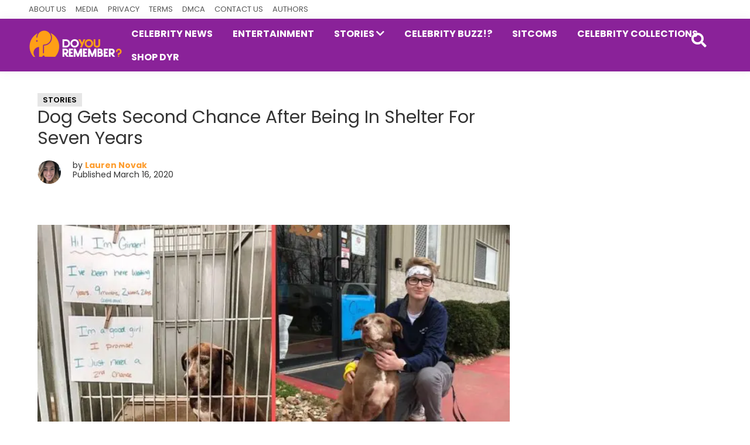

--- FILE ---
content_type: text/html; charset=UTF-8
request_url: https://doyouremember.com/114472/dog-adopted-after-seven-years?utm_source=website&utm_medium=article&utm_campaign=related
body_size: 22049
content:
<!DOCTYPE html>
<html lang="en-US">
<head ><meta charset="UTF-8" /><script>if(navigator.userAgent.match(/MSIE|Internet Explorer/i)||navigator.userAgent.match(/Trident\/7\..*?rv:11/i)){var href=document.location.href;if(!href.match(/[?&]nowprocket/)){if(href.indexOf("?")==-1){if(href.indexOf("#")==-1){document.location.href=href+"?nowprocket=1"}else{document.location.href=href.replace("#","?nowprocket=1#")}}else{if(href.indexOf("#")==-1){document.location.href=href+"&nowprocket=1"}else{document.location.href=href.replace("#","&nowprocket=1#")}}}}</script><script>(()=>{class RocketLazyLoadScripts{constructor(){this.v="1.2.6",this.triggerEvents=["keydown","mousedown","mousemove","touchmove","touchstart","touchend","wheel"],this.userEventHandler=this.t.bind(this),this.touchStartHandler=this.i.bind(this),this.touchMoveHandler=this.o.bind(this),this.touchEndHandler=this.h.bind(this),this.clickHandler=this.u.bind(this),this.interceptedClicks=[],this.interceptedClickListeners=[],this.l(this),window.addEventListener("pageshow",(t=>{this.persisted=t.persisted,this.everythingLoaded&&this.m()})),this.CSPIssue=sessionStorage.getItem("rocketCSPIssue"),document.addEventListener("securitypolicyviolation",(t=>{this.CSPIssue||"script-src-elem"!==t.violatedDirective||"data"!==t.blockedURI||(this.CSPIssue=!0,sessionStorage.setItem("rocketCSPIssue",!0))})),document.addEventListener("DOMContentLoaded",(()=>{this.k()})),this.delayedScripts={normal:[],async:[],defer:[]},this.trash=[],this.allJQueries=[]}p(t){document.hidden?t.t():(this.triggerEvents.forEach((e=>window.addEventListener(e,t.userEventHandler,{passive:!0}))),window.addEventListener("touchstart",t.touchStartHandler,{passive:!0}),window.addEventListener("mousedown",t.touchStartHandler),document.addEventListener("visibilitychange",t.userEventHandler))}_(){this.triggerEvents.forEach((t=>window.removeEventListener(t,this.userEventHandler,{passive:!0}))),document.removeEventListener("visibilitychange",this.userEventHandler)}i(t){"HTML"!==t.target.tagName&&(window.addEventListener("touchend",this.touchEndHandler),window.addEventListener("mouseup",this.touchEndHandler),window.addEventListener("touchmove",this.touchMoveHandler,{passive:!0}),window.addEventListener("mousemove",this.touchMoveHandler),t.target.addEventListener("click",this.clickHandler),this.L(t.target,!0),this.S(t.target,"onclick","rocket-onclick"),this.C())}o(t){window.removeEventListener("touchend",this.touchEndHandler),window.removeEventListener("mouseup",this.touchEndHandler),window.removeEventListener("touchmove",this.touchMoveHandler,{passive:!0}),window.removeEventListener("mousemove",this.touchMoveHandler),t.target.removeEventListener("click",this.clickHandler),this.L(t.target,!1),this.S(t.target,"rocket-onclick","onclick"),this.M()}h(){window.removeEventListener("touchend",this.touchEndHandler),window.removeEventListener("mouseup",this.touchEndHandler),window.removeEventListener("touchmove",this.touchMoveHandler,{passive:!0}),window.removeEventListener("mousemove",this.touchMoveHandler)}u(t){t.target.removeEventListener("click",this.clickHandler),this.L(t.target,!1),this.S(t.target,"rocket-onclick","onclick"),this.interceptedClicks.push(t),t.preventDefault(),t.stopPropagation(),t.stopImmediatePropagation(),this.M()}O(){window.removeEventListener("touchstart",this.touchStartHandler,{passive:!0}),window.removeEventListener("mousedown",this.touchStartHandler),this.interceptedClicks.forEach((t=>{t.target.dispatchEvent(new MouseEvent("click",{view:t.view,bubbles:!0,cancelable:!0}))}))}l(t){EventTarget.prototype.addEventListenerWPRocketBase=EventTarget.prototype.addEventListener,EventTarget.prototype.addEventListener=function(e,i,o){"click"!==e||t.windowLoaded||i===t.clickHandler||t.interceptedClickListeners.push({target:this,func:i,options:o}),(this||window).addEventListenerWPRocketBase(e,i,o)}}L(t,e){this.interceptedClickListeners.forEach((i=>{i.target===t&&(e?t.removeEventListener("click",i.func,i.options):t.addEventListener("click",i.func,i.options))})),t.parentNode!==document.documentElement&&this.L(t.parentNode,e)}D(){return new Promise((t=>{this.P?this.M=t:t()}))}C(){this.P=!0}M(){this.P=!1}S(t,e,i){t.hasAttribute&&t.hasAttribute(e)&&(event.target.setAttribute(i,event.target.getAttribute(e)),event.target.removeAttribute(e))}t(){this._(this),"loading"===document.readyState?document.addEventListener("DOMContentLoaded",this.R.bind(this)):this.R()}k(){let t=[];document.querySelectorAll("script[type=rocketlazyloadscript][data-rocket-src]").forEach((e=>{let i=e.getAttribute("data-rocket-src");if(i&&!i.startsWith("data:")){0===i.indexOf("//")&&(i=location.protocol+i);try{const o=new URL(i).origin;o!==location.origin&&t.push({src:o,crossOrigin:e.crossOrigin||"module"===e.getAttribute("data-rocket-type")})}catch(t){}}})),t=[...new Map(t.map((t=>[JSON.stringify(t),t]))).values()],this.T(t,"preconnect")}async R(){this.lastBreath=Date.now(),this.j(this),this.F(this),this.I(),this.W(),this.q(),await this.A(this.delayedScripts.normal),await this.A(this.delayedScripts.defer),await this.A(this.delayedScripts.async);try{await this.U(),await this.H(this),await this.J()}catch(t){console.error(t)}window.dispatchEvent(new Event("rocket-allScriptsLoaded")),this.everythingLoaded=!0,this.D().then((()=>{this.O()})),this.N()}W(){document.querySelectorAll("script[type=rocketlazyloadscript]").forEach((t=>{t.hasAttribute("data-rocket-src")?t.hasAttribute("async")&&!1!==t.async?this.delayedScripts.async.push(t):t.hasAttribute("defer")&&!1!==t.defer||"module"===t.getAttribute("data-rocket-type")?this.delayedScripts.defer.push(t):this.delayedScripts.normal.push(t):this.delayedScripts.normal.push(t)}))}async B(t){if(await this.G(),!0!==t.noModule||!("noModule"in HTMLScriptElement.prototype))return new Promise((e=>{let i;function o(){(i||t).setAttribute("data-rocket-status","executed"),e()}try{if(navigator.userAgent.indexOf("Firefox/")>0||""===navigator.vendor||this.CSPIssue)i=document.createElement("script"),[...t.attributes].forEach((t=>{let e=t.nodeName;"type"!==e&&("data-rocket-type"===e&&(e="type"),"data-rocket-src"===e&&(e="src"),i.setAttribute(e,t.nodeValue))})),t.text&&(i.text=t.text),i.hasAttribute("src")?(i.addEventListener("load",o),i.addEventListener("error",(function(){i.setAttribute("data-rocket-status","failed-network"),e()})),setTimeout((()=>{i.isConnected||e()}),1)):(i.text=t.text,o()),t.parentNode.replaceChild(i,t);else{const i=t.getAttribute("data-rocket-type"),s=t.getAttribute("data-rocket-src");i?(t.type=i,t.removeAttribute("data-rocket-type")):t.removeAttribute("type"),t.addEventListener("load",o),t.addEventListener("error",(i=>{this.CSPIssue&&i.target.src.startsWith("data:")?(console.log("WPRocket: data-uri blocked by CSP -> fallback"),t.removeAttribute("src"),this.B(t).then(e)):(t.setAttribute("data-rocket-status","failed-network"),e())})),s?(t.removeAttribute("data-rocket-src"),t.src=s):t.src="data:text/javascript;base64,"+window.btoa(unescape(encodeURIComponent(t.text)))}}catch(i){t.setAttribute("data-rocket-status","failed-transform"),e()}}));t.setAttribute("data-rocket-status","skipped")}async A(t){const e=t.shift();return e&&e.isConnected?(await this.B(e),this.A(t)):Promise.resolve()}q(){this.T([...this.delayedScripts.normal,...this.delayedScripts.defer,...this.delayedScripts.async],"preload")}T(t,e){var i=document.createDocumentFragment();t.forEach((t=>{const o=t.getAttribute&&t.getAttribute("data-rocket-src")||t.src;if(o&&!o.startsWith("data:")){const s=document.createElement("link");s.href=o,s.rel=e,"preconnect"!==e&&(s.as="script"),t.getAttribute&&"module"===t.getAttribute("data-rocket-type")&&(s.crossOrigin=!0),t.crossOrigin&&(s.crossOrigin=t.crossOrigin),t.integrity&&(s.integrity=t.integrity),i.appendChild(s),this.trash.push(s)}})),document.head.appendChild(i)}j(t){let e={};function i(i,o){return e[o].eventsToRewrite.indexOf(i)>=0&&!t.everythingLoaded?"rocket-"+i:i}function o(t,o){!function(t){e[t]||(e[t]={originalFunctions:{add:t.addEventListener,remove:t.removeEventListener},eventsToRewrite:[]},t.addEventListener=function(){arguments[0]=i(arguments[0],t),e[t].originalFunctions.add.apply(t,arguments)},t.removeEventListener=function(){arguments[0]=i(arguments[0],t),e[t].originalFunctions.remove.apply(t,arguments)})}(t),e[t].eventsToRewrite.push(o)}function s(e,i){let o=e[i];e[i]=null,Object.defineProperty(e,i,{get:()=>o||function(){},set(s){t.everythingLoaded?o=s:e["rocket"+i]=o=s}})}o(document,"DOMContentLoaded"),o(window,"DOMContentLoaded"),o(window,"load"),o(window,"pageshow"),o(document,"readystatechange"),s(document,"onreadystatechange"),s(window,"onload"),s(window,"onpageshow");try{Object.defineProperty(document,"readyState",{get:()=>t.rocketReadyState,set(e){t.rocketReadyState=e},configurable:!0}),document.readyState="loading"}catch(t){console.log("WPRocket DJE readyState conflict, bypassing")}}F(t){let e;function i(e){return t.everythingLoaded?e:e.split(" ").map((t=>"load"===t||0===t.indexOf("load.")?"rocket-jquery-load":t)).join(" ")}function o(o){function s(t){const e=o.fn[t];o.fn[t]=o.fn.init.prototype[t]=function(){return this[0]===window&&("string"==typeof arguments[0]||arguments[0]instanceof String?arguments[0]=i(arguments[0]):"object"==typeof arguments[0]&&Object.keys(arguments[0]).forEach((t=>{const e=arguments[0][t];delete arguments[0][t],arguments[0][i(t)]=e}))),e.apply(this,arguments),this}}o&&o.fn&&!t.allJQueries.includes(o)&&(o.fn.ready=o.fn.init.prototype.ready=function(e){return t.domReadyFired?e.bind(document)(o):document.addEventListener("rocket-DOMContentLoaded",(()=>e.bind(document)(o))),o([])},s("on"),s("one"),t.allJQueries.push(o)),e=o}o(window.jQuery),Object.defineProperty(window,"jQuery",{get:()=>e,set(t){o(t)}})}async H(t){const e=document.querySelector("script[data-webpack]");e&&(await async function(){return new Promise((t=>{e.addEventListener("load",t),e.addEventListener("error",t)}))}(),await t.K(),await t.H(t))}async U(){this.domReadyFired=!0;try{document.readyState="interactive"}catch(t){}await this.G(),document.dispatchEvent(new Event("rocket-readystatechange")),await this.G(),document.rocketonreadystatechange&&document.rocketonreadystatechange(),await this.G(),document.dispatchEvent(new Event("rocket-DOMContentLoaded")),await this.G(),window.dispatchEvent(new Event("rocket-DOMContentLoaded"))}async J(){try{document.readyState="complete"}catch(t){}await this.G(),document.dispatchEvent(new Event("rocket-readystatechange")),await this.G(),document.rocketonreadystatechange&&document.rocketonreadystatechange(),await this.G(),window.dispatchEvent(new Event("rocket-load")),await this.G(),window.rocketonload&&window.rocketonload(),await this.G(),this.allJQueries.forEach((t=>t(window).trigger("rocket-jquery-load"))),await this.G();const t=new Event("rocket-pageshow");t.persisted=this.persisted,window.dispatchEvent(t),await this.G(),window.rocketonpageshow&&window.rocketonpageshow({persisted:this.persisted}),this.windowLoaded=!0}m(){document.onreadystatechange&&document.onreadystatechange(),window.onload&&window.onload(),window.onpageshow&&window.onpageshow({persisted:this.persisted})}I(){const t=new Map;document.write=document.writeln=function(e){const i=document.currentScript;i||console.error("WPRocket unable to document.write this: "+e);const o=document.createRange(),s=i.parentElement;let n=t.get(i);void 0===n&&(n=i.nextSibling,t.set(i,n));const c=document.createDocumentFragment();o.setStart(c,0),c.appendChild(o.createContextualFragment(e)),s.insertBefore(c,n)}}async G(){Date.now()-this.lastBreath>45&&(await this.K(),this.lastBreath=Date.now())}async K(){return document.hidden?new Promise((t=>setTimeout(t))):new Promise((t=>requestAnimationFrame(t)))}N(){this.trash.forEach((t=>t.remove()))}static run(){const t=new RocketLazyLoadScripts;t.p(t)}}RocketLazyLoadScripts.run()})();</script>

<meta name="viewport" content="width=device-width, initial-scale=1" />
<meta name='robots' content='index, follow, max-image-preview:large, max-snippet:-1, max-video-preview:-1' />

	<!-- This site is optimized with the Yoast SEO Premium plugin v24.1 (Yoast SEO v24.1) - https://yoast.com/wordpress/plugins/seo/ -->
	<title>Dog Gets Second Chance After Being In Shelter For Seven Years</title><link rel="preload" data-rocket-preload as="style" href="https://fonts.googleapis.com/css2?family=Roboto%3Awght%40400%3B500%3B700&#038;ver=1.0.0&#038;family=Poppins%3Awght%40400%3B600%3B700&#038;ver=1.0.0&#038;display=swap" /><link rel="stylesheet" href="https://fonts.googleapis.com/css2?family=Roboto%3Awght%40400%3B500%3B700&#038;ver=1.0.0&#038;family=Poppins%3Awght%40400%3B600%3B700&#038;ver=1.0.0&#038;display=swap" media="print" onload="this.media='all'" /><noscript><link rel="stylesheet" href="https://fonts.googleapis.com/css2?family=Roboto%3Awght%40400%3B500%3B700&#038;ver=1.0.0&#038;family=Poppins%3Awght%40400%3B600%3B700&#038;ver=1.0.0&#038;display=swap" /></noscript><link rel="preload" data-rocket-preload as="image" imagesrcset="https://doyouremember.com/wp-content/uploads/2020/03/Shelter-dog-named-Ginger-gets-adopted-after-7-years-702x367.jpg.webp 702w, https://doyouremember.com/wp-content/uploads/2020/03/Shelter-dog-named-Ginger-gets-adopted-after-7-years-300x157.jpg.webp 300w, https://doyouremember.com/wp-content/uploads/2020/03/Shelter-dog-named-Ginger-gets-adopted-after-7-years-1024x535.jpg.webp 1024w, https://doyouremember.com/wp-content/uploads/2020/03/Shelter-dog-named-Ginger-gets-adopted-after-7-years-150x78.jpg.webp 150w, https://doyouremember.com/wp-content/uploads/2020/03/Shelter-dog-named-Ginger-gets-adopted-after-7-years-768x401.jpg.webp 768w, https://doyouremember.com/wp-content/uploads/2020/03/Shelter-dog-named-Ginger-gets-adopted-after-7-years-228x120.jpg.webp 228w, https://doyouremember.com/wp-content/uploads/2020/03/Shelter-dog-named-Ginger-gets-adopted-after-7-years-364x190.jpg.webp 364w, https://doyouremember.com/wp-content/uploads/2020/03/Shelter-dog-named-Ginger-gets-adopted-after-7-years-561x293.jpg.webp 561w, https://doyouremember.com/wp-content/uploads/2020/03/Shelter-dog-named-Ginger-gets-adopted-after-7-years-1122x586.jpg.webp 1122w, https://doyouremember.com/wp-content/uploads/2020/03/Shelter-dog-named-Ginger-gets-adopted-after-7-years-728x380.jpg.webp 728w, https://doyouremember.com/wp-content/uploads/2020/03/Shelter-dog-named-Ginger-gets-adopted-after-7-years-608x318.jpg.webp 608w, https://doyouremember.com/wp-content/uploads/2020/03/Shelter-dog-named-Ginger-gets-adopted-after-7-years-758x396.jpg.webp 758w, https://doyouremember.com/wp-content/uploads/2020/03/Shelter-dog-named-Ginger-gets-adopted-after-7-years-1152x602.jpg.webp 1152w, https://doyouremember.com/wp-content/uploads/2020/03/Shelter-dog-named-Ginger-gets-adopted-after-7-years.jpg.webp 1200w" imagesizes="(max-width: 702px) 100vw, 702px" fetchpriority="high">
	<meta name="description" content="A dog named Ginger was in the shelter for seven years. Now finally, she is getting a second chance after just being adopted!" />
	<link rel="canonical" href="https://doyouremember.com/114472/dog-adopted-after-seven-years" />
	<meta property="og:locale" content="en_US" />
	<meta property="og:type" content="article" />
	<meta property="og:title" content="Dog Gets Second Chance After Being In Shelter For Seven Years" />
	<meta property="og:description" content="A dog named Ginger was in the shelter for seven years. Now finally, she is getting a second chance after just being adopted!" />
	<meta property="og:url" content="https://doyouremember.com/114472/dog-adopted-after-seven-years" />
	<meta property="og:site_name" content="DoYouRemember?" />
	<meta property="article:publisher" content="https://www.facebook.com/DoYouRemember/" />
	<meta property="article:author" content="https://www.facebook.com/LaurenRNovak" />
	<meta property="article:published_time" content="2020-03-17T01:00:48+00:00" />
	<meta property="article:modified_time" content="2024-01-02T09:19:38+00:00" />
	<meta property="og:image" content="https://doyouremember.com/wp-content/uploads/2020/03/Shelter-dog-named-Ginger-gets-adopted-after-7-years.jpg" />
	<meta property="og:image:width" content="1200" />
	<meta property="og:image:height" content="627" />
	<meta property="og:image:type" content="image/jpeg" />
	<meta name="author" content="Lauren Novak" />
	<meta name="twitter:card" content="summary_large_image" />
	<meta name="twitter:creator" content="@DoYouRemember" />
	<meta name="twitter:site" content="@DoYouRemember" />
	<meta name="twitter:label1" content="Written by" />
	<meta name="twitter:data1" content="Lauren Novak" />
	<meta name="twitter:label2" content="Est. reading time" />
	<meta name="twitter:data2" content="2 minutes" />
	<!-- / Yoast SEO Premium plugin. -->


<link rel='dns-prefetch' href='//scripts.mediavine.com' />
<link rel='dns-prefetch' href='//fonts.googleapis.com' />
<link rel='dns-prefetch' href='//cdn.vuukle.com' />
<link href='https://fonts.gstatic.com' crossorigin rel='preconnect' />
<link rel="alternate" type="application/rss+xml" title="DoYouRemember? &raquo; Feed" href="https://doyouremember.com/feed" />
<link rel="alternate" type="application/rss+xml" title="DoYouRemember? &raquo; Comments Feed" href="https://doyouremember.com/comments/feed" />
<meta name="theme-color" content="#8a2299"><style _dry_cls_fix="1" id="_dry_cls_fix"> #genesis-nav-primary{display: none;} @media only screen and (min-width: 960px){ #genesis-nav-primary{ display: block;}} .site-inner{clear: both;margin: auto;padding: 60px 15px 0;max-width: 1182px;}</style><link rel="alternate" title="oEmbed (JSON)" type="application/json+oembed" href="https://doyouremember.com/wp-json/oembed/1.0/embed?url=https%3A%2F%2Fdoyouremember.com%2F114472%2Fdog-adopted-after-seven-years" />
<link rel="alternate" title="oEmbed (XML)" type="text/xml+oembed" href="https://doyouremember.com/wp-json/oembed/1.0/embed?url=https%3A%2F%2Fdoyouremember.com%2F114472%2Fdog-adopted-after-seven-years&#038;format=xml" />
<style id='wp-img-auto-sizes-contain-inline-css'>
img:is([sizes=auto i],[sizes^="auto," i]){contain-intrinsic-size:3000px 1500px}
/*# sourceURL=wp-img-auto-sizes-contain-inline-css */
</style>
<link data-minify="1" rel='stylesheet' id='genesis-sample-css' href='https://doyouremember.com/wp-content/cache/min/1/wp-content/themes/genesis-sample/style.css?ver=1755107705' media='all' />
<style id='genesis-sample-inline-css'>


		a,
		.entry-title a:focus,
		.entry-title a:hover,
		.genesis-nav-menu a:focus,
		.genesis-nav-menu a:hover,
		.genesis-nav-menu .current-menu-item > a,
		.genesis-nav-menu .sub-menu .current-menu-item > a:focus,
		.genesis-nav-menu .sub-menu .current-menu-item > a:hover,
		.menu-toggle:focus,
		.menu-toggle:hover,
		.sub-menu-toggle:focus,
		.sub-menu-toggle:hover {
			color: #fd9d2f;
		}

		

		button:focus,
		button:hover,
		input[type="button"]:focus,
		input[type="button"]:hover,
		input[type="reset"]:focus,
		input[type="reset"]:hover,
		input[type="submit"]:focus,
		input[type="submit"]:hover,
		input[type="reset"]:focus,
		input[type="reset"]:hover,
		input[type="submit"]:focus,
		input[type="submit"]:hover,
		.site-container div.wpforms-container-full .wpforms-form input[type="submit"]:focus,
		.site-container div.wpforms-container-full .wpforms-form input[type="submit"]:hover,
		.site-container div.wpforms-container-full .wpforms-form button[type="submit"]:focus,
		.site-container div.wpforms-container-full .wpforms-form button[type="submit"]:hover,
		.button:focus,
		.button:hover {
			background-color: #fd9d2f;
			color: #333333;
		}

		@media only screen and (min-width: 960px) {
			.genesis-nav-menu > .menu-highlight > a:hover,
			.genesis-nav-menu > .menu-highlight > a:focus,
			.genesis-nav-menu > .menu-highlight.current-menu-item > a {
				background-color: #fd9d2f;
				color: #333333;
			}
		}
		
		.wp-custom-logo .site-container .title-area {
			max-width: 160px;
		}
		
		.wp-custom-logo .title-area {
			padding-top: 0px;
		}
		
/*# sourceURL=genesis-sample-inline-css */
</style>


<style id='wp-emoji-styles-inline-css'>

	img.wp-smiley, img.emoji {
		display: inline !important;
		border: none !important;
		box-shadow: none !important;
		height: 1em !important;
		width: 1em !important;
		margin: 0 0.07em !important;
		vertical-align: -0.1em !important;
		background: none !important;
		padding: 0 !important;
	}
/*# sourceURL=wp-emoji-styles-inline-css */
</style>
<style id='wp-block-library-inline-css'>
:root{--wp-block-synced-color:#7a00df;--wp-block-synced-color--rgb:122,0,223;--wp-bound-block-color:var(--wp-block-synced-color);--wp-editor-canvas-background:#ddd;--wp-admin-theme-color:#007cba;--wp-admin-theme-color--rgb:0,124,186;--wp-admin-theme-color-darker-10:#006ba1;--wp-admin-theme-color-darker-10--rgb:0,107,160.5;--wp-admin-theme-color-darker-20:#005a87;--wp-admin-theme-color-darker-20--rgb:0,90,135;--wp-admin-border-width-focus:2px}@media (min-resolution:192dpi){:root{--wp-admin-border-width-focus:1.5px}}.wp-element-button{cursor:pointer}:root .has-very-light-gray-background-color{background-color:#eee}:root .has-very-dark-gray-background-color{background-color:#313131}:root .has-very-light-gray-color{color:#eee}:root .has-very-dark-gray-color{color:#313131}:root .has-vivid-green-cyan-to-vivid-cyan-blue-gradient-background{background:linear-gradient(135deg,#00d084,#0693e3)}:root .has-purple-crush-gradient-background{background:linear-gradient(135deg,#34e2e4,#4721fb 50%,#ab1dfe)}:root .has-hazy-dawn-gradient-background{background:linear-gradient(135deg,#faaca8,#dad0ec)}:root .has-subdued-olive-gradient-background{background:linear-gradient(135deg,#fafae1,#67a671)}:root .has-atomic-cream-gradient-background{background:linear-gradient(135deg,#fdd79a,#004a59)}:root .has-nightshade-gradient-background{background:linear-gradient(135deg,#330968,#31cdcf)}:root .has-midnight-gradient-background{background:linear-gradient(135deg,#020381,#2874fc)}:root{--wp--preset--font-size--normal:16px;--wp--preset--font-size--huge:42px}.has-regular-font-size{font-size:1em}.has-larger-font-size{font-size:2.625em}.has-normal-font-size{font-size:var(--wp--preset--font-size--normal)}.has-huge-font-size{font-size:var(--wp--preset--font-size--huge)}.has-text-align-center{text-align:center}.has-text-align-left{text-align:left}.has-text-align-right{text-align:right}.has-fit-text{white-space:nowrap!important}#end-resizable-editor-section{display:none}.aligncenter{clear:both}.items-justified-left{justify-content:flex-start}.items-justified-center{justify-content:center}.items-justified-right{justify-content:flex-end}.items-justified-space-between{justify-content:space-between}.screen-reader-text{border:0;clip-path:inset(50%);height:1px;margin:-1px;overflow:hidden;padding:0;position:absolute;width:1px;word-wrap:normal!important}.screen-reader-text:focus{background-color:#ddd;clip-path:none;color:#444;display:block;font-size:1em;height:auto;left:5px;line-height:normal;padding:15px 23px 14px;text-decoration:none;top:5px;width:auto;z-index:100000}html :where(.has-border-color){border-style:solid}html :where([style*=border-top-color]){border-top-style:solid}html :where([style*=border-right-color]){border-right-style:solid}html :where([style*=border-bottom-color]){border-bottom-style:solid}html :where([style*=border-left-color]){border-left-style:solid}html :where([style*=border-width]){border-style:solid}html :where([style*=border-top-width]){border-top-style:solid}html :where([style*=border-right-width]){border-right-style:solid}html :where([style*=border-bottom-width]){border-bottom-style:solid}html :where([style*=border-left-width]){border-left-style:solid}html :where(img[class*=wp-image-]){height:auto;max-width:100%}:where(figure){margin:0 0 1em}html :where(.is-position-sticky){--wp-admin--admin-bar--position-offset:var(--wp-admin--admin-bar--height,0px)}@media screen and (max-width:600px){html :where(.is-position-sticky){--wp-admin--admin-bar--position-offset:0px}}

/*# sourceURL=wp-block-library-inline-css */
</style><style id='global-styles-inline-css'>
:root{--wp--preset--aspect-ratio--square: 1;--wp--preset--aspect-ratio--4-3: 4/3;--wp--preset--aspect-ratio--3-4: 3/4;--wp--preset--aspect-ratio--3-2: 3/2;--wp--preset--aspect-ratio--2-3: 2/3;--wp--preset--aspect-ratio--16-9: 16/9;--wp--preset--aspect-ratio--9-16: 9/16;--wp--preset--color--black: #000000;--wp--preset--color--cyan-bluish-gray: #abb8c3;--wp--preset--color--white: #ffffff;--wp--preset--color--pale-pink: #f78da7;--wp--preset--color--vivid-red: #cf2e2e;--wp--preset--color--luminous-vivid-orange: #ff6900;--wp--preset--color--luminous-vivid-amber: #fcb900;--wp--preset--color--light-green-cyan: #7bdcb5;--wp--preset--color--vivid-green-cyan: #00d084;--wp--preset--color--pale-cyan-blue: #8ed1fc;--wp--preset--color--vivid-cyan-blue: #0693e3;--wp--preset--color--vivid-purple: #9b51e0;--wp--preset--color--theme-primary: #fd9d2f;--wp--preset--color--theme-secondary: #fd9d2f;--wp--preset--gradient--vivid-cyan-blue-to-vivid-purple: linear-gradient(135deg,rgb(6,147,227) 0%,rgb(155,81,224) 100%);--wp--preset--gradient--light-green-cyan-to-vivid-green-cyan: linear-gradient(135deg,rgb(122,220,180) 0%,rgb(0,208,130) 100%);--wp--preset--gradient--luminous-vivid-amber-to-luminous-vivid-orange: linear-gradient(135deg,rgb(252,185,0) 0%,rgb(255,105,0) 100%);--wp--preset--gradient--luminous-vivid-orange-to-vivid-red: linear-gradient(135deg,rgb(255,105,0) 0%,rgb(207,46,46) 100%);--wp--preset--gradient--very-light-gray-to-cyan-bluish-gray: linear-gradient(135deg,rgb(238,238,238) 0%,rgb(169,184,195) 100%);--wp--preset--gradient--cool-to-warm-spectrum: linear-gradient(135deg,rgb(74,234,220) 0%,rgb(151,120,209) 20%,rgb(207,42,186) 40%,rgb(238,44,130) 60%,rgb(251,105,98) 80%,rgb(254,248,76) 100%);--wp--preset--gradient--blush-light-purple: linear-gradient(135deg,rgb(255,206,236) 0%,rgb(152,150,240) 100%);--wp--preset--gradient--blush-bordeaux: linear-gradient(135deg,rgb(254,205,165) 0%,rgb(254,45,45) 50%,rgb(107,0,62) 100%);--wp--preset--gradient--luminous-dusk: linear-gradient(135deg,rgb(255,203,112) 0%,rgb(199,81,192) 50%,rgb(65,88,208) 100%);--wp--preset--gradient--pale-ocean: linear-gradient(135deg,rgb(255,245,203) 0%,rgb(182,227,212) 50%,rgb(51,167,181) 100%);--wp--preset--gradient--electric-grass: linear-gradient(135deg,rgb(202,248,128) 0%,rgb(113,206,126) 100%);--wp--preset--gradient--midnight: linear-gradient(135deg,rgb(2,3,129) 0%,rgb(40,116,252) 100%);--wp--preset--font-size--small: 12px;--wp--preset--font-size--medium: 20px;--wp--preset--font-size--large: 20px;--wp--preset--font-size--x-large: 42px;--wp--preset--font-size--normal: 18px;--wp--preset--font-size--larger: 24px;--wp--preset--spacing--20: 0.44rem;--wp--preset--spacing--30: 0.67rem;--wp--preset--spacing--40: 1rem;--wp--preset--spacing--50: 1.5rem;--wp--preset--spacing--60: 2.25rem;--wp--preset--spacing--70: 3.38rem;--wp--preset--spacing--80: 5.06rem;--wp--preset--shadow--natural: 6px 6px 9px rgba(0, 0, 0, 0.2);--wp--preset--shadow--deep: 12px 12px 50px rgba(0, 0, 0, 0.4);--wp--preset--shadow--sharp: 6px 6px 0px rgba(0, 0, 0, 0.2);--wp--preset--shadow--outlined: 6px 6px 0px -3px rgb(255, 255, 255), 6px 6px rgb(0, 0, 0);--wp--preset--shadow--crisp: 6px 6px 0px rgb(0, 0, 0);}:where(.is-layout-flex){gap: 0.5em;}:where(.is-layout-grid){gap: 0.5em;}body .is-layout-flex{display: flex;}.is-layout-flex{flex-wrap: wrap;align-items: center;}.is-layout-flex > :is(*, div){margin: 0;}body .is-layout-grid{display: grid;}.is-layout-grid > :is(*, div){margin: 0;}:where(.wp-block-columns.is-layout-flex){gap: 2em;}:where(.wp-block-columns.is-layout-grid){gap: 2em;}:where(.wp-block-post-template.is-layout-flex){gap: 1.25em;}:where(.wp-block-post-template.is-layout-grid){gap: 1.25em;}.has-black-color{color: var(--wp--preset--color--black) !important;}.has-cyan-bluish-gray-color{color: var(--wp--preset--color--cyan-bluish-gray) !important;}.has-white-color{color: var(--wp--preset--color--white) !important;}.has-pale-pink-color{color: var(--wp--preset--color--pale-pink) !important;}.has-vivid-red-color{color: var(--wp--preset--color--vivid-red) !important;}.has-luminous-vivid-orange-color{color: var(--wp--preset--color--luminous-vivid-orange) !important;}.has-luminous-vivid-amber-color{color: var(--wp--preset--color--luminous-vivid-amber) !important;}.has-light-green-cyan-color{color: var(--wp--preset--color--light-green-cyan) !important;}.has-vivid-green-cyan-color{color: var(--wp--preset--color--vivid-green-cyan) !important;}.has-pale-cyan-blue-color{color: var(--wp--preset--color--pale-cyan-blue) !important;}.has-vivid-cyan-blue-color{color: var(--wp--preset--color--vivid-cyan-blue) !important;}.has-vivid-purple-color{color: var(--wp--preset--color--vivid-purple) !important;}.has-black-background-color{background-color: var(--wp--preset--color--black) !important;}.has-cyan-bluish-gray-background-color{background-color: var(--wp--preset--color--cyan-bluish-gray) !important;}.has-white-background-color{background-color: var(--wp--preset--color--white) !important;}.has-pale-pink-background-color{background-color: var(--wp--preset--color--pale-pink) !important;}.has-vivid-red-background-color{background-color: var(--wp--preset--color--vivid-red) !important;}.has-luminous-vivid-orange-background-color{background-color: var(--wp--preset--color--luminous-vivid-orange) !important;}.has-luminous-vivid-amber-background-color{background-color: var(--wp--preset--color--luminous-vivid-amber) !important;}.has-light-green-cyan-background-color{background-color: var(--wp--preset--color--light-green-cyan) !important;}.has-vivid-green-cyan-background-color{background-color: var(--wp--preset--color--vivid-green-cyan) !important;}.has-pale-cyan-blue-background-color{background-color: var(--wp--preset--color--pale-cyan-blue) !important;}.has-vivid-cyan-blue-background-color{background-color: var(--wp--preset--color--vivid-cyan-blue) !important;}.has-vivid-purple-background-color{background-color: var(--wp--preset--color--vivid-purple) !important;}.has-black-border-color{border-color: var(--wp--preset--color--black) !important;}.has-cyan-bluish-gray-border-color{border-color: var(--wp--preset--color--cyan-bluish-gray) !important;}.has-white-border-color{border-color: var(--wp--preset--color--white) !important;}.has-pale-pink-border-color{border-color: var(--wp--preset--color--pale-pink) !important;}.has-vivid-red-border-color{border-color: var(--wp--preset--color--vivid-red) !important;}.has-luminous-vivid-orange-border-color{border-color: var(--wp--preset--color--luminous-vivid-orange) !important;}.has-luminous-vivid-amber-border-color{border-color: var(--wp--preset--color--luminous-vivid-amber) !important;}.has-light-green-cyan-border-color{border-color: var(--wp--preset--color--light-green-cyan) !important;}.has-vivid-green-cyan-border-color{border-color: var(--wp--preset--color--vivid-green-cyan) !important;}.has-pale-cyan-blue-border-color{border-color: var(--wp--preset--color--pale-cyan-blue) !important;}.has-vivid-cyan-blue-border-color{border-color: var(--wp--preset--color--vivid-cyan-blue) !important;}.has-vivid-purple-border-color{border-color: var(--wp--preset--color--vivid-purple) !important;}.has-vivid-cyan-blue-to-vivid-purple-gradient-background{background: var(--wp--preset--gradient--vivid-cyan-blue-to-vivid-purple) !important;}.has-light-green-cyan-to-vivid-green-cyan-gradient-background{background: var(--wp--preset--gradient--light-green-cyan-to-vivid-green-cyan) !important;}.has-luminous-vivid-amber-to-luminous-vivid-orange-gradient-background{background: var(--wp--preset--gradient--luminous-vivid-amber-to-luminous-vivid-orange) !important;}.has-luminous-vivid-orange-to-vivid-red-gradient-background{background: var(--wp--preset--gradient--luminous-vivid-orange-to-vivid-red) !important;}.has-very-light-gray-to-cyan-bluish-gray-gradient-background{background: var(--wp--preset--gradient--very-light-gray-to-cyan-bluish-gray) !important;}.has-cool-to-warm-spectrum-gradient-background{background: var(--wp--preset--gradient--cool-to-warm-spectrum) !important;}.has-blush-light-purple-gradient-background{background: var(--wp--preset--gradient--blush-light-purple) !important;}.has-blush-bordeaux-gradient-background{background: var(--wp--preset--gradient--blush-bordeaux) !important;}.has-luminous-dusk-gradient-background{background: var(--wp--preset--gradient--luminous-dusk) !important;}.has-pale-ocean-gradient-background{background: var(--wp--preset--gradient--pale-ocean) !important;}.has-electric-grass-gradient-background{background: var(--wp--preset--gradient--electric-grass) !important;}.has-midnight-gradient-background{background: var(--wp--preset--gradient--midnight) !important;}.has-small-font-size{font-size: var(--wp--preset--font-size--small) !important;}.has-medium-font-size{font-size: var(--wp--preset--font-size--medium) !important;}.has-large-font-size{font-size: var(--wp--preset--font-size--large) !important;}.has-x-large-font-size{font-size: var(--wp--preset--font-size--x-large) !important;}
/*# sourceURL=global-styles-inline-css */
</style>

<style id='classic-theme-styles-inline-css'>
/*! This file is auto-generated */
.wp-block-button__link{color:#fff;background-color:#32373c;border-radius:9999px;box-shadow:none;text-decoration:none;padding:calc(.667em + 2px) calc(1.333em + 2px);font-size:1.125em}.wp-block-file__button{background:#32373c;color:#fff;text-decoration:none}
/*# sourceURL=/wp-includes/css/classic-themes.min.css */
</style>
<link data-minify="1" rel='stylesheet' id='custom-stylesheet-css' href='https://doyouremember.com/wp-content/cache/min/1/wp-content/themes/genesis-sample/fonts/FA/webfonts/all.min.css?ver=1755107706' media='all' />
<link data-minify="1" rel='stylesheet' id='genesis-sample-gutenberg-css' href='https://doyouremember.com/wp-content/cache/min/1/wp-content/themes/genesis-sample/lib/gutenberg/front-end.css?ver=1755107706' media='all' />
<style id='genesis-sample-gutenberg-inline-css'>
.ab-block-post-grid .ab-post-grid-items h2 a:hover {
	color: #fd9d2f;
}

.site-container .wp-block-button .wp-block-button__link {
	background-color: #fd9d2f;
}

.wp-block-button .wp-block-button__link:not(.has-background),
.wp-block-button .wp-block-button__link:not(.has-background):focus,
.wp-block-button .wp-block-button__link:not(.has-background):hover {
	color: #333333;
}

.site-container .wp-block-button.is-style-outline .wp-block-button__link {
	color: #fd9d2f;
}

.site-container .wp-block-button.is-style-outline .wp-block-button__link:focus,
.site-container .wp-block-button.is-style-outline .wp-block-button__link:hover {
	color: #ffc052;
}		.site-container .has-small-font-size {
			font-size: 12px;
		}		.site-container .has-normal-font-size {
			font-size: 18px;
		}		.site-container .has-large-font-size {
			font-size: 20px;
		}		.site-container .has-larger-font-size {
			font-size: 24px;
		}		.site-container .has-theme-primary-color,
		.site-container .wp-block-button .wp-block-button__link.has-theme-primary-color,
		.site-container .wp-block-button.is-style-outline .wp-block-button__link.has-theme-primary-color {
			color: #fd9d2f;
		}

		.site-container .has-theme-primary-background-color,
		.site-container .wp-block-button .wp-block-button__link.has-theme-primary-background-color,
		.site-container .wp-block-pullquote.is-style-solid-color.has-theme-primary-background-color {
			background-color: #fd9d2f;
		}		.site-container .has-theme-secondary-color,
		.site-container .wp-block-button .wp-block-button__link.has-theme-secondary-color,
		.site-container .wp-block-button.is-style-outline .wp-block-button__link.has-theme-secondary-color {
			color: #fd9d2f;
		}

		.site-container .has-theme-secondary-background-color,
		.site-container .wp-block-button .wp-block-button__link.has-theme-secondary-background-color,
		.site-container .wp-block-pullquote.is-style-solid-color.has-theme-secondary-background-color {
			background-color: #fd9d2f;
		}
/*# sourceURL=genesis-sample-gutenberg-inline-css */
</style>
<link data-minify="1" rel='stylesheet' id='genesis_sample-css' href='https://doyouremember.com/wp-content/cache/min/1/wp-content/themes/genesis-sample/css/pagination.css?ver=1755107706' media='all' />
<style id='rocket-lazyload-inline-css'>
.rll-youtube-player{position:relative;padding-bottom:56.23%;height:0;overflow:hidden;max-width:100%;}.rll-youtube-player:focus-within{outline: 2px solid currentColor;outline-offset: 5px;}.rll-youtube-player iframe{position:absolute;top:0;left:0;width:100%;height:100%;z-index:100;background:0 0}.rll-youtube-player img{bottom:0;display:block;left:0;margin:auto;max-width:100%;width:100%;position:absolute;right:0;top:0;border:none;height:auto;-webkit-transition:.4s all;-moz-transition:.4s all;transition:.4s all}.rll-youtube-player img:hover{-webkit-filter:brightness(75%)}.rll-youtube-player .play{height:100%;width:100%;left:0;top:0;position:absolute;background:var(--wpr-bg-a3c00795-a132-44cf-a58b-4035059b8616) no-repeat center;background-color: transparent !important;cursor:pointer;border:none;}.wp-embed-responsive .wp-has-aspect-ratio .rll-youtube-player{position:absolute;padding-bottom:0;width:100%;height:100%;top:0;bottom:0;left:0;right:0}
/*# sourceURL=rocket-lazyload-inline-css */
</style>
<script async="async" data-noptimize="1" data-cfasync="false" src="https://scripts.mediavine.com/tags/do-you-remember.js?ver=6.9" id="mv-script-wrapper-js"></script>
<script src="https://doyouremember.com/wp-includes/js/jquery/jquery.min.js?ver=3.7.1" id="jquery-core-js" data-rocket-defer defer></script>
<script src="https://doyouremember.com/wp-includes/js/jquery/jquery-migrate.min.js?ver=3.4.1" id="jquery-migrate-js" data-rocket-defer defer></script>
<link rel="https://api.w.org/" href="https://doyouremember.com/wp-json/" /><link rel="alternate" title="JSON" type="application/json" href="https://doyouremember.com/wp-json/wp/v2/posts/114472" /><link rel="EditURI" type="application/rsd+xml" title="RSD" href="https://doyouremember.com/xmlrpc.php?rsd" />
<meta name="generator" content="WordPress 6.9" />
<link rel='shortlink' href='https://doyouremember.com/?p=114472' />
<link rel="pingback" href="https://doyouremember.com/xmlrpc.php" />

<!-- Schema & Structured Data For WP v1.54 - -->
<script type="application/ld+json" class="saswp-schema-markup-output">
[{"@context":"https:\/\/schema.org\/","@graph":[{"@context":"https:\/\/schema.org\/","@type":"SiteNavigationElement","@id":"https:\/\/doyouremember.com\/#celebrity-news","name":"Celebrity News","url":"https:\/\/doyouremember.com\/celebrity-news"},{"@context":"https:\/\/schema.org\/","@type":"SiteNavigationElement","@id":"https:\/\/doyouremember.com\/#family","name":"Family","url":"https:\/\/doyouremember.com\/celebrity-news\/family"},{"@context":"https:\/\/schema.org\/","@type":"SiteNavigationElement","@id":"https:\/\/doyouremember.com\/#obituaries","name":"Obituaries","url":"https:\/\/doyouremember.com\/celebrity-news\/obituaries"},{"@context":"https:\/\/schema.org\/","@type":"SiteNavigationElement","@id":"https:\/\/doyouremember.com\/#life-behind-the-fame","name":"Life Behind the Fame","url":"https:\/\/doyouremember.com\/celebrity-news\/life-behind-the-fame"},{"@context":"https:\/\/schema.org\/","@type":"SiteNavigationElement","@id":"https:\/\/doyouremember.com\/#icons","name":"ICONS","url":"https:\/\/doyouremember.com\/celebrity-news\/icons"},{"@context":"https:\/\/schema.org\/","@type":"SiteNavigationElement","@id":"https:\/\/doyouremember.com\/#celebrity-feuds","name":"Celebrity Feuds","url":"https:\/\/doyouremember.com\/celebrity-news\/celebrity-feuds"},{"@context":"https:\/\/schema.org\/","@type":"SiteNavigationElement","@id":"https:\/\/doyouremember.com\/#entertainment","name":"Entertainment","url":"https:\/\/doyouremember.com\/entertainment-news"},{"@context":"https:\/\/schema.org\/","@type":"SiteNavigationElement","@id":"https:\/\/doyouremember.com\/#cast","name":"Cast","url":"https:\/\/doyouremember.com\/entertainment-news\/cast"},{"@context":"https:\/\/schema.org\/","@type":"SiteNavigationElement","@id":"https:\/\/doyouremember.com\/#showbiz-rewind","name":"Showbiz Rewind","url":"https:\/\/doyouremember.com\/entertainment-news\/showbiz-rewind"},{"@context":"https:\/\/schema.org\/","@type":"SiteNavigationElement","@id":"https:\/\/doyouremember.com\/#music","name":"Music","url":"https:\/\/doyouremember.com\/entertainment-news\/music"},{"@context":"https:\/\/schema.org\/","@type":"SiteNavigationElement","@id":"https:\/\/doyouremember.com\/#beauty-fashion","name":"Beauty &amp; fashion","url":"https:\/\/doyouremember.com\/celebrity-news\/beauty-and-fashion"},{"@context":"https:\/\/schema.org\/","@type":"SiteNavigationElement","@id":"https:\/\/doyouremember.com\/#stories","name":"STORIES","url":"https:\/\/doyouremember.com\/stories"},{"@context":"https:\/\/schema.org\/","@type":"SiteNavigationElement","@id":"https:\/\/doyouremember.com\/#celebrity-buzz","name":"Celebrity Buzz!?","url":"https:\/\/doyouremember.com\/whats-buzzin"},{"@context":"https:\/\/schema.org\/","@type":"SiteNavigationElement","@id":"https:\/\/doyouremember.com\/#sitcoms","name":"Sitcoms","url":"https:\/\/doyouremember.com\/classic-sitcoms"},{"@context":"https:\/\/schema.org\/","@type":"SiteNavigationElement","@id":"https:\/\/doyouremember.com\/#bewitched","name":"Bewitched","url":"https:\/\/doyouremember.com\/classic-sitcoms\/bewitched"},{"@context":"https:\/\/schema.org\/","@type":"SiteNavigationElement","@id":"https:\/\/doyouremember.com\/#little-rascals","name":"Little Rascals","url":"https:\/\/doyouremember.com\/classic-sitcoms\/little-rascals"},{"@context":"https:\/\/schema.org\/","@type":"SiteNavigationElement","@id":"https:\/\/doyouremember.com\/#the-partridge-family","name":"The Partridge Family","url":"https:\/\/doyouremember.com\/classic-sitcoms\/the-partridge-family"},{"@context":"https:\/\/schema.org\/","@type":"SiteNavigationElement","@id":"https:\/\/doyouremember.com\/#i-dream-of-jeannie","name":"I Dream of Jeannie","url":"https:\/\/doyouremember.com\/classic-sitcoms\/i-dream-of-jeannie"},{"@context":"https:\/\/schema.org\/","@type":"SiteNavigationElement","@id":"https:\/\/doyouremember.com\/#all-in-the-family","name":"All in the Family","url":"https:\/\/doyouremember.com\/classic-sitcoms\/all-in-the-family"},{"@context":"https:\/\/schema.org\/","@type":"SiteNavigationElement","@id":"https:\/\/doyouremember.com\/#mash","name":"MASH","url":"https:\/\/doyouremember.com\/classic-sitcoms\/mash"},{"@context":"https:\/\/schema.org\/","@type":"SiteNavigationElement","@id":"https:\/\/doyouremember.com\/#happy-days","name":"Happy Days","url":"https:\/\/doyouremember.com\/classic-sitcoms\/happy-days"},{"@context":"https:\/\/schema.org\/","@type":"SiteNavigationElement","@id":"https:\/\/doyouremember.com\/#cheers","name":"Cheers","url":"https:\/\/doyouremember.com\/classic-sitcoms\/cheers"},{"@context":"https:\/\/schema.org\/","@type":"SiteNavigationElement","@id":"https:\/\/doyouremember.com\/#celebrity-collections","name":"Celebrity Collections","url":"https:\/\/doyouremember.com\/celebrity-collections"},{"@context":"https:\/\/schema.org\/","@type":"SiteNavigationElement","@id":"https:\/\/doyouremember.com\/#shop-dyr","name":"SHOP DYR","url":"https:\/\/doyouremember.com\/shop-dyr"},{"@context":"https:\/\/schema.org\/","@type":"SiteNavigationElement","@id":"https:\/\/doyouremember.com\/#dyr-book","name":"DYR Book","url":"https:\/\/doyouremember.com\/dyr-book"}]},

{"@context":"https:\/\/schema.org\/","@type":"BreadcrumbList","@id":"https:\/\/doyouremember.com\/114472\/dog-adopted-after-seven-years#breadcrumb","itemListElement":[{"@type":"ListItem","position":1,"item":{"@id":"https:\/\/doyouremember.com","name":"DoYouRemember?"}},{"@type":"ListItem","position":2,"item":{"@id":"https:\/\/doyouremember.com\/stories","name":"Stories"}},{"@type":"ListItem","position":3,"item":{"@id":"https:\/\/doyouremember.com\/114472\/dog-adopted-after-seven-years","name":"Dog Gets Second Chance After Being In Shelter For Seven Years"}}]},

{"@context":"https:\/\/schema.org\/","@type":"Article","@id":"https:\/\/doyouremember.com\/114472\/dog-adopted-after-seven-years#Article","url":"https:\/\/doyouremember.com\/114472\/dog-adopted-after-seven-years","inLanguage":"en-US","mainEntityOfPage":"https:\/\/doyouremember.com\/114472\/dog-adopted-after-seven-years","headline":"Dog Gets Second Chance After Being In Shelter For Seven Years","description":"A dog named Ginger was in the shelter for seven years. Now finally, she is getting a second chance after just being adopted!","articleBody":"A nine-year-old dog named Ginger is finally getting adopted! The labrador retriever mix has been in a shelter for about seven years. Now, Ginger has gone viral on social media and has had around 30 applications for adoption this week!    Dogwood Animal Shelter is a no-kill shelter that posted a photo of Ginger in her kennel on social media. The sign read, \"Hi! I\u2019m Ginger! I\u2019ve been here waiting 7 years, 9 months, 2 weeks, 2 days. I\u2019m a good girl! I promise! I just need a 2nd chance!\"  Ginger gets adopted after 7 years in a shelter   Ginger in the shelter \/ Instagram    Many other pages began to share the post about Ginger, including PawsUp, Ellen DeGeneres' account that shares dogs available for adoption. Ginger was located in Lake of the Ozarks in Osage Beach, Missouri. It is about 3 hours from Kansas City and St. Louis and 1.5 hours from Springfield, Missouri.\u2063    RELATED: After 7-Year Wait, Shelter Dog Finally Gets Adopted     Ginger playing \/ Facebook    The shelter has said that Ginger came to them \"with her own set of medical, emotional and behavioral issues which made her unadoptable for a long time.\" The shelter worked with her for a long time and now she is ready for her forever home.    After receiving over 30 applications, the shelter updated everyone on Facebook. They wrote, \"Thank you for all the inquiries about Ginger. As everyone knows, we have been inundated with adoption applications about her! We are diligently reviewing them and will post an update when a decision is made. Please keep hoping with us that she will finally find the perfect home!\"     Ginger and new owner \/ Facebook    Less than a day ago, the shelter updated everyone with the good news! Ginger has a new home. They wrote, \"Ginger has gone home! Her adopter has no children and no pets, has a fenced-in yard and experience with dogs with dispositions similar to Ginger's!\"    They continued, \"A huge thank you to Carole Nowicki for posting Ginger\u2019s story, to Scott Poore for re-posting and to every one of you who shared it! We\u2019re very grateful to those who cheered us on and kept the faith that Ginger would finally have the loving, comfy home she deserves!\"    We are so happy to see Ginger get the home she deserves after so many years in a shelter.        &nbsp;    ","keywords":"Adoption, dog, Dogwood Animal Shelter, Ginger, ","datePublished":"2020-03-16T21:00:48-04:00","dateModified":"2024-01-02T04:19:38-05:00","author":{"@type":"Person","name":"Lauren Novak","url":"https:\/\/doyouremember.com\/author\/lauren-stewart","sameAs":["https:\/\/www.facebook.com\/LaurenRNovak","https:\/\/www.linkedin.com\/in\/lauren-n-43597b1b\/"],"image":{"@type":"ImageObject","url":"https:\/\/secure.gravatar.com\/avatar\/6a9740169a185c7ebd659a141bee8c21ccb96a79e70a4e6ff4ac431fd1d5ee38?s=96&d=identicon&r=g","height":96,"width":96}},"editor":{"@type":"Person","name":"Lauren Novak","url":"https:\/\/doyouremember.com\/author\/lauren-stewart","sameAs":["https:\/\/www.facebook.com\/LaurenRNovak","https:\/\/www.linkedin.com\/in\/lauren-n-43597b1b\/"],"image":{"@type":"ImageObject","url":"https:\/\/secure.gravatar.com\/avatar\/6a9740169a185c7ebd659a141bee8c21ccb96a79e70a4e6ff4ac431fd1d5ee38?s=96&d=identicon&r=g","height":96,"width":96}},"publisher":{"@type":"Organization","name":"DoYouRemember? Inc.","url":"https:\/\/doyouremember.com","logo":{"@type":"ImageObject","url":"https:\/\/doyouremember.com\/wp-content\/uploads\/2023\/02\/DoYouRemember_-Knowledge-Graph-Logo.png","width":112,"height":112}},"image":[{"@type":"ImageObject","@id":"https:\/\/doyouremember.com\/114472\/dog-adopted-after-seven-years#primaryimage","url":"https:\/\/doyouremember.com\/wp-content\/uploads\/2020\/03\/Shelter-dog-named-Ginger-gets-adopted-after-7-years.jpg","width":"1200","height":"627","caption":"Shelter dog named Ginger gets adopted after 7 years"}]}]
</script>

<!-- Google Tag Manager -->
<script>(function(w,d,s,l,i){w[l]=w[l]||[];w[l].push({'gtm.start':
new Date().getTime(),event:'gtm.js'});var f=d.getElementsByTagName(s)[0],
j=d.createElement(s),dl=l!='dataLayer'?'&l='+l:'';j.async=true;j.src=
'https://www.googletagmanager.com/gtm.js?id='+i+dl;f.parentNode.insertBefore(j,f);
})(window,document,'script','dataLayer','GTM-5JMGZB2');</script>
<!-- End Google Tag Manager -->

<meta name="google-site-verification" content="GcAFD5oqPDvTtdW_dIblelB8LL2Td6V4wPH51RU0RKo" />

<!-- Pinterest verification -->
<meta name="p:domain_verify" content="b9a4f036b4bf82863a0e68cf57a5c34c"/>
<!-- End of Pinterest verification --><link rel="icon" href="https://doyouremember.com/wp-content/uploads/2019/09/DoYouRemember_-Knowledge-Graph-Logo-112x108.png" sizes="32x32" />
<link rel="icon" href="https://doyouremember.com/wp-content/uploads/2019/09/DoYouRemember_-Knowledge-Graph-Logo.png" sizes="192x192" />
<link rel="apple-touch-icon" href="https://doyouremember.com/wp-content/uploads/2019/09/DoYouRemember_-Knowledge-Graph-Logo.png" />
<meta name="msapplication-TileImage" content="https://doyouremember.com/wp-content/uploads/2019/09/DoYouRemember_-Knowledge-Graph-Logo.png" />
		<style id="wp-custom-css">
			/** Temp fixes **/

	p.desc {
    display: none;
}

@media only screen and (max-width: 960px) {
	.author-box .avatar, .alignleft .avatar {display: none;}
/* increase blog content fot size*/
article .entry-content p {
    font-size: 20px;
}

}
#custom_html-7.widget , #search-6.widget {
    margin-bottom: 0px !important;
}

/* Mediavine Sidebar CSS */
body.mediavine-video__has-sticky .top-btn { 
	bottom: 300px !important; 
}
body.adhesion:not(.mediavine-video__has-sticky) .top-btn { 
	bottom: 120px !important; 
}
@media only screen and (min-width: 960px) {
	.content-sidebar .content {
		max-width: calc(100% - 323px);
	}
	.content-sidebar .sidebar {
		min-width: 323px;
	}
}
/* Mediavine CSS Ends */		</style>
		<noscript><style id="rocket-lazyload-nojs-css">.rll-youtube-player, [data-lazy-src]{display:none !important;}</style></noscript><link data-minify="1" rel='stylesheet' id='yarppRelatedCss-css' href='https://doyouremember.com/wp-content/cache/min/1/wp-content/plugins/yet-another-related-posts-plugin/style/related.css?ver=1755107706' media='all' />
<style id="rocket-lazyrender-inline-css">[data-wpr-lazyrender] {content-visibility: auto;}</style><style id="wpr-lazyload-bg-container"></style><style id="wpr-lazyload-bg-exclusion"></style>
<noscript>
<style id="wpr-lazyload-bg-nostyle">.rll-youtube-player .play{--wpr-bg-a3c00795-a132-44cf-a58b-4035059b8616: url('https://doyouremember.com/wp-content/plugins/wp-rocket/assets/img/youtube.png');}</style>
</noscript>
<script type="application/javascript">const rocket_pairs = [{"selector":".rll-youtube-player .play","style":".rll-youtube-player .play{--wpr-bg-a3c00795-a132-44cf-a58b-4035059b8616: url('https:\/\/doyouremember.com\/wp-content\/plugins\/wp-rocket\/assets\/img\/youtube.png');}","hash":"a3c00795-a132-44cf-a58b-4035059b8616","url":"https:\/\/doyouremember.com\/wp-content\/plugins\/wp-rocket\/assets\/img\/youtube.png"}]; const rocket_excluded_pairs = [];</script></head>
<body class="wp-singular post-template-default single single-post postid-114472 single-format-standard wp-custom-logo wp-embed-responsive wp-theme-genesis wp-child-theme-genesis-sample header-full-width content-sidebar genesis-breadcrumbs-hidden genesis-singular-image-visible genesis-footer-widgets-hidden has-no-blocks">
<div  class="site-container"><ul class="genesis-skip-link"><li><a href="#genesis-nav-primary" class="screen-reader-shortcut"> Skip to primary navigation</a></li><li><a href="#genesis-content" class="screen-reader-shortcut"> Skip to main content</a></li><li><a href="#genesis-sidebar-primary" class="screen-reader-shortcut"> Skip to primary sidebar</a></li></ul><div  class="genesis-nav-menu"><ul id="menu-above-main-menu" class="menu"><li id="menu-item-127983" class="menu-item menu-item-type-post_type menu-item-object-page menu-item-127983"><a href="https://doyouremember.com/about-us">ABOUT US</a></li>
<li id="menu-item-127984" class="menu-item menu-item-type-post_type menu-item-object-page menu-item-127984"><a href="https://doyouremember.com/media">MEDIA</a></li>
<li id="menu-item-127985" class="menu-item menu-item-type-post_type menu-item-object-page menu-item-privacy-policy menu-item-127985"><a rel="privacy-policy" href="https://doyouremember.com/privacy">PRIVACY</a></li>
<li id="menu-item-127986" class="menu-item menu-item-type-post_type menu-item-object-page menu-item-127986"><a href="https://doyouremember.com/terms">TERMS</a></li>
<li id="menu-item-127987" class="menu-item menu-item-type-post_type menu-item-object-page menu-item-127987"><a href="https://doyouremember.com/dmca">DMCA</a></li>
<li id="menu-item-127988" class="menu-item menu-item-type-post_type menu-item-object-page menu-item-127988"><a href="https://doyouremember.com/contact">CONTACT US</a></li>
<li id="menu-item-127989" class="menu-item menu-item-type-post_type menu-item-object-page menu-item-127989"><a href="https://doyouremember.com/authors">AUTHORS</a></li>
</ul></div><header  class="site-header"><div  class="wrap"><div class="title-area"><a href="https://doyouremember.com/" class="custom-logo-link" rel="home"><img width="320" height="100" src="https://doyouremember.com/wp-content/uploads/2024/07/doyouremember-logo.png" class="custom-logo" alt="do you remember" decoding="async" srcset="https://doyouremember.com/wp-content/uploads/2024/07/doyouremember-logo.png 320w, https://doyouremember.com/wp-content/uploads/2024/07/doyouremember-logo-300x94.png 300w, https://doyouremember.com/wp-content/uploads/2024/07/doyouremember-logo-150x47.png 150w, https://doyouremember.com/wp-content/uploads/2024/07/doyouremember-logo-228x71.png 228w" sizes="(max-width: 320px) 100vw, 320px" /></a><p class="site-title">DoYouRemember?</p><p class="site-description">The Home of Nostalgia</p></div><nav class="nav-primary" aria-label="Main" id="genesis-nav-primary"><div  class="wrap"><ul id="menu-primary-menu" class="menu genesis-nav-menu menu-primary js-superfish"><li id="menu-item-213053" class="menu-item menu-item-type-taxonomy menu-item-object-category menu-item-has-children menu-item-213053"><a href="https://doyouremember.com/celebrity-news"><span >Celebrity News</span></a>
<ul class="sub-menu">
	<li id="menu-item-213054" class="menu-item menu-item-type-taxonomy menu-item-object-category menu-item-213054"><a href="https://doyouremember.com/celebrity-news/family"><span >Family</span></a></li>
	<li id="menu-item-97160" class="menu-item menu-item-type-taxonomy menu-item-object-category menu-item-97160"><a href="https://doyouremember.com/celebrity-news/obituaries"><span >Obituaries</span></a></li>
	<li id="menu-item-213055" class="menu-item menu-item-type-taxonomy menu-item-object-category menu-item-213055"><a href="https://doyouremember.com/celebrity-news/life-behind-the-fame"><span >Life Behind the Fame</span></a></li>
	<li id="menu-item-213056" class="menu-item menu-item-type-taxonomy menu-item-object-category menu-item-213056"><a href="https://doyouremember.com/celebrity-news/icons"><span >ICONS</span></a></li>
	<li id="menu-item-213057" class="menu-item menu-item-type-taxonomy menu-item-object-category menu-item-213057"><a href="https://doyouremember.com/celebrity-news/celebrity-feuds"><span >Celebrity Feuds</span></a></li>
</ul>
</li>
<li id="menu-item-213052" class="menu-item menu-item-type-taxonomy menu-item-object-category menu-item-has-children menu-item-213052"><a href="https://doyouremember.com/entertainment-news"><span >Entertainment</span></a>
<ul class="sub-menu">
	<li id="menu-item-213060" class="menu-item menu-item-type-taxonomy menu-item-object-category menu-item-213060"><a href="https://doyouremember.com/entertainment-news/cast"><span >Cast</span></a></li>
	<li id="menu-item-213059" class="menu-item menu-item-type-taxonomy menu-item-object-category menu-item-213059"><a href="https://doyouremember.com/entertainment-news/showbiz-rewind"><span >Showbiz Rewind</span></a></li>
	<li id="menu-item-31025" class="menu-item menu-item-type-taxonomy menu-item-object-category menu-item-31025"><a href="https://doyouremember.com/entertainment-news/music"><span >Music</span></a></li>
	<li id="menu-item-213058" class="menu-item menu-item-type-taxonomy menu-item-object-category menu-item-213058"><a href="https://doyouremember.com/celebrity-news/beauty-and-fashion"><span >Beauty &amp; fashion</span></a></li>
</ul>
</li>
<li id="menu-item-31024" class="menu-item menu-item-type-taxonomy menu-item-object-category current-post-ancestor current-menu-parent current-post-parent menu-item-31024"><a href="https://doyouremember.com/stories"><span >STORIES <i class="fas fa-chevron-down"></i></span></a></li>
<li id="menu-item-213061" class="menu-item menu-item-type-taxonomy menu-item-object-category menu-item-213061"><a href="https://doyouremember.com/whats-buzzin"><span >Celebrity Buzz!?</span></a></li>
<li id="menu-item-213062" class="menu-item menu-item-type-taxonomy menu-item-object-category menu-item-has-children menu-item-213062"><a href="https://doyouremember.com/classic-sitcoms"><span >Sitcoms</span></a>
<ul class="sub-menu">
	<li id="menu-item-213063" class="menu-item menu-item-type-taxonomy menu-item-object-category menu-item-213063"><a href="https://doyouremember.com/classic-sitcoms/bewitched"><span >Bewitched</span></a></li>
	<li id="menu-item-213070" class="menu-item menu-item-type-taxonomy menu-item-object-category menu-item-213070"><a href="https://doyouremember.com/classic-sitcoms/little-rascals"><span >Little Rascals</span></a></li>
	<li id="menu-item-213064" class="menu-item menu-item-type-taxonomy menu-item-object-category menu-item-213064"><a href="https://doyouremember.com/classic-sitcoms/the-partridge-family"><span >The Partridge Family</span></a></li>
	<li id="menu-item-213065" class="menu-item menu-item-type-taxonomy menu-item-object-category menu-item-213065"><a href="https://doyouremember.com/classic-sitcoms/i-dream-of-jeannie"><span >I Dream of Jeannie</span></a></li>
	<li id="menu-item-213066" class="menu-item menu-item-type-taxonomy menu-item-object-category menu-item-213066"><a href="https://doyouremember.com/classic-sitcoms/all-in-the-family"><span >All in the Family</span></a></li>
	<li id="menu-item-213067" class="menu-item menu-item-type-taxonomy menu-item-object-category menu-item-213067"><a href="https://doyouremember.com/classic-sitcoms/mash"><span >MASH</span></a></li>
	<li id="menu-item-213068" class="menu-item menu-item-type-taxonomy menu-item-object-category menu-item-213068"><a href="https://doyouremember.com/classic-sitcoms/happy-days"><span >Happy Days</span></a></li>
	<li id="menu-item-213069" class="menu-item menu-item-type-taxonomy menu-item-object-category menu-item-213069"><a href="https://doyouremember.com/classic-sitcoms/cheers"><span >Cheers</span></a></li>
</ul>
</li>
<li id="menu-item-216242" class="menu-item menu-item-type-taxonomy menu-item-object-category menu-item-216242"><a href="https://doyouremember.com/celebrity-collections"><span >Celebrity Collections</span></a></li>
<li id="menu-item-218346" class="menu-item menu-item-type-post_type menu-item-object-page menu-item-has-children menu-item-218346"><a href="https://doyouremember.com/shop-dyr"><span >SHOP DYR</span></a>
<ul class="sub-menu">
	<li id="menu-item-91155" class="menu-item menu-item-type-post_type menu-item-object-page menu-item-91155"><a href="https://doyouremember.com/dyr-book"><span >DYR Book</span></a></li>
</ul>
</li>
</ul></div></nav><div class="search-header widget-area"><section id="custom_html-8" class="widget_text widget widget_custom_html"><div class="widget_text widget-wrap"><div class="textwidget custom-html-widget"><div class="menu-search-icon">
	<i class="fas fa-search"></i>
</div></div></div></section>
<section id="search-7" class="widget widget_search"><div class="widget-wrap"><form class="search-form" method="get" action="https://doyouremember.com/" role="search"><label class="search-form-label screen-reader-text" for="searchform-1">Search this website</label><input class="search-form-input" type="search" name="s" id="searchform-1" placeholder="Search this website"><button type="submit" class="search-form-submit" aria-label="Search"><i class="fas fa-search"></i><span class="screen-reader-text">Search</span></button><meta content="https://doyouremember.com/?s={s}"></form></div></section>
</div></div></header><div  class="site-inner"><div  class="content-sidebar-wrap"><main class="content" id="genesis-content"><article class="post-114472 post type-post status-publish format-standard has-post-thumbnail category-stories tag-adoption tag-bimber-dog tag-dogwood-animal-shelter tag-ginger mv-content-wrapper entry" aria-label="Dog Gets Second Chance After Being In Shelter For Seven Years"><p class="entry-meta"><span class="entry-categories"> <a href="https://doyouremember.com/stories" rel="category tag">Stories</a></span></p><header class="entry-header"><h1 class="entry-title">Dog Gets Second Chance After Being In Shelter For Seven Years</h1>
<div class="author-box"><div class="left"><img alt='' src="data:image/svg+xml,%3Csvg%20xmlns='http://www.w3.org/2000/svg'%20viewBox='0%200%20200%20200'%3E%3C/svg%3E" data-lazy-srcset='https://secure.gravatar.com/avatar/6a9740169a185c7ebd659a141bee8c21ccb96a79e70a4e6ff4ac431fd1d5ee38?s=400&#038;d=identicon&#038;r=g 2x' class='avatar avatar-200 photo' height='200' width='200' decoding='async' data-lazy-src="https://secure.gravatar.com/avatar/6a9740169a185c7ebd659a141bee8c21ccb96a79e70a4e6ff4ac431fd1d5ee38?s=200&#038;d=identicon&#038;r=g"/><noscript><img alt='' src='https://secure.gravatar.com/avatar/6a9740169a185c7ebd659a141bee8c21ccb96a79e70a4e6ff4ac431fd1d5ee38?s=200&#038;d=identicon&#038;r=g' srcset='https://secure.gravatar.com/avatar/6a9740169a185c7ebd659a141bee8c21ccb96a79e70a4e6ff4ac431fd1d5ee38?s=400&#038;d=identicon&#038;r=g 2x' class='avatar avatar-200 photo' height='200' width='200' decoding='async'/></noscript></div><!-- .left --><div class="right"><h4 class="title">by <a href="https://doyouremember.com/author/lauren-stewart">Lauren Novak</a><p>Published March 16, 2020</p></div><!-- .right --><div class="cl"></div><div class="left"></div><!-- .left --><div class="right"></div><!-- .right --></div><!-- .author-box --></header><div class="entry-content"><picture class="singular-image entry-image" decoding="async">
<source type="image/webp" srcset="https://doyouremember.com/wp-content/uploads/2020/03/Shelter-dog-named-Ginger-gets-adopted-after-7-years-702x367.jpg.webp 702w, https://doyouremember.com/wp-content/uploads/2020/03/Shelter-dog-named-Ginger-gets-adopted-after-7-years-300x157.jpg.webp 300w, https://doyouremember.com/wp-content/uploads/2020/03/Shelter-dog-named-Ginger-gets-adopted-after-7-years-1024x535.jpg.webp 1024w, https://doyouremember.com/wp-content/uploads/2020/03/Shelter-dog-named-Ginger-gets-adopted-after-7-years-150x78.jpg.webp 150w, https://doyouremember.com/wp-content/uploads/2020/03/Shelter-dog-named-Ginger-gets-adopted-after-7-years-768x401.jpg.webp 768w, https://doyouremember.com/wp-content/uploads/2020/03/Shelter-dog-named-Ginger-gets-adopted-after-7-years-228x120.jpg.webp 228w, https://doyouremember.com/wp-content/uploads/2020/03/Shelter-dog-named-Ginger-gets-adopted-after-7-years-364x190.jpg.webp 364w, https://doyouremember.com/wp-content/uploads/2020/03/Shelter-dog-named-Ginger-gets-adopted-after-7-years-561x293.jpg.webp 561w, https://doyouremember.com/wp-content/uploads/2020/03/Shelter-dog-named-Ginger-gets-adopted-after-7-years-1122x586.jpg.webp 1122w, https://doyouremember.com/wp-content/uploads/2020/03/Shelter-dog-named-Ginger-gets-adopted-after-7-years-728x380.jpg.webp 728w, https://doyouremember.com/wp-content/uploads/2020/03/Shelter-dog-named-Ginger-gets-adopted-after-7-years-608x318.jpg.webp 608w, https://doyouremember.com/wp-content/uploads/2020/03/Shelter-dog-named-Ginger-gets-adopted-after-7-years-758x396.jpg.webp 758w, https://doyouremember.com/wp-content/uploads/2020/03/Shelter-dog-named-Ginger-gets-adopted-after-7-years-1152x602.jpg.webp 1152w, https://doyouremember.com/wp-content/uploads/2020/03/Shelter-dog-named-Ginger-gets-adopted-after-7-years.jpg.webp 1200w" sizes="(max-width: 702px) 100vw, 702px"/>
<img data-no-lazy="" fetchpriority="high" width="702" height="367" src="https://doyouremember.com/wp-content/uploads/2020/03/Shelter-dog-named-Ginger-gets-adopted-after-7-years-702x367.jpg" alt="Shelter dog named Ginger gets adopted after 7 years" decoding="async" srcset="https://doyouremember.com/wp-content/uploads/2020/03/Shelter-dog-named-Ginger-gets-adopted-after-7-years-702x367.jpg 702w, https://doyouremember.com/wp-content/uploads/2020/03/Shelter-dog-named-Ginger-gets-adopted-after-7-years-300x157.jpg 300w, https://doyouremember.com/wp-content/uploads/2020/03/Shelter-dog-named-Ginger-gets-adopted-after-7-years-1024x535.jpg 1024w, https://doyouremember.com/wp-content/uploads/2020/03/Shelter-dog-named-Ginger-gets-adopted-after-7-years-150x78.jpg 150w, https://doyouremember.com/wp-content/uploads/2020/03/Shelter-dog-named-Ginger-gets-adopted-after-7-years-768x401.jpg 768w, https://doyouremember.com/wp-content/uploads/2020/03/Shelter-dog-named-Ginger-gets-adopted-after-7-years-228x120.jpg 228w, https://doyouremember.com/wp-content/uploads/2020/03/Shelter-dog-named-Ginger-gets-adopted-after-7-years-364x190.jpg 364w, https://doyouremember.com/wp-content/uploads/2020/03/Shelter-dog-named-Ginger-gets-adopted-after-7-years-561x293.jpg 561w, https://doyouremember.com/wp-content/uploads/2020/03/Shelter-dog-named-Ginger-gets-adopted-after-7-years-1122x586.jpg 1122w, https://doyouremember.com/wp-content/uploads/2020/03/Shelter-dog-named-Ginger-gets-adopted-after-7-years-728x380.jpg 728w, https://doyouremember.com/wp-content/uploads/2020/03/Shelter-dog-named-Ginger-gets-adopted-after-7-years-608x318.jpg 608w, https://doyouremember.com/wp-content/uploads/2020/03/Shelter-dog-named-Ginger-gets-adopted-after-7-years-758x396.jpg 758w, https://doyouremember.com/wp-content/uploads/2020/03/Shelter-dog-named-Ginger-gets-adopted-after-7-years-1152x602.jpg 1152w, https://doyouremember.com/wp-content/uploads/2020/03/Shelter-dog-named-Ginger-gets-adopted-after-7-years.jpg 1200w" sizes="(max-width: 702px) 100vw, 702px"/>
</picture>
<div class='code-block code-block-34' style='margin: 8px 0; clear: both;'>
<div class='vuukle-powerbar'></div></div>
<p>A nine-year-old <strong><a href="https://doyouremember.com/?s=dog">dog</a></strong> named Ginger is finally getting adopted! The labrador retriever mix has been in a shelter for about seven years. Now, Ginger has gone viral on social media and has had around 30 applications for <strong><a href="https://doyouremember.com/?s=adoption">adoption</a></strong> this week!</p>
<p>Dogwood Animal Shelter is a no-kill shelter that posted a photo of Ginger in her kennel on social media. The sign read, &#8220;Hi! I’m Ginger! I’ve been here waiting 7 years, 9 months, 2 weeks, 2 days. I’m a good girl! I promise! I just need a 2nd chance!&#8221;</p><div class='code-block code-block-36' style='margin: 8px 0; clear: both;'>
<div class='yarpp yarpp-related yarpp-related-website yarpp-template-list'>
<!-- YARPP List -->
<h3>Related:</h3><ol>
<li><a href="https://doyouremember.com/173897/former-jeopardy-contestant-martha-bath-return-50-years-later" rel="bookmark" title="Former &#8216;Jeopardy!&#8217; Contestant Gets Second Chance At Victory — 50 Years Later">Former &#8216;Jeopardy!&#8217; Contestant Gets Second Chance At Victory — 50 Years Later</a></li>
<li><a href="https://doyouremember.com/112487/sandi-shelter-dog-adopted-after-seven-years" rel="bookmark" title="After 7-Year Wait, Shelter Dog Finally Gets Adopted">After 7-Year Wait, Shelter Dog Finally Gets Adopted</a></li>
</ol>
</div>
</div>

<h2>Ginger gets adopted after 7 years in a shelter</h2>
<figure id="attachment_114474" aria-describedby="caption-attachment-114474" style="width: 850px" class="wp-caption alignnone"><img decoding="async" class="wp-image-114474" title="ginger" src="https://doyouremember.com/wp-content/uploads/2020/03/ginger-shelter.jpg" alt="ginger in the shelter " width="850" height="1010" srcset="https://doyouremember.com/wp-content/uploads/2020/03/ginger-shelter.jpg 698w, https://doyouremember.com/wp-content/uploads/2020/03/ginger-shelter-253x300.jpg 253w, https://doyouremember.com/wp-content/uploads/2020/03/ginger-shelter-126x150.jpg 126w, https://doyouremember.com/wp-content/uploads/2020/03/ginger-shelter-101x120.jpg 101w, https://doyouremember.com/wp-content/uploads/2020/03/ginger-shelter-561x666.jpg 561w, https://doyouremember.com/wp-content/uploads/2020/03/ginger-shelter-364x432.jpg 364w, https://doyouremember.com/wp-content/uploads/2020/03/ginger-shelter-608x722.jpg 608w" sizes="(max-width: 850px) 100vw, 850px" /><figcaption id="caption-attachment-114474" class="wp-caption-text">Ginger in the shelter / Instagram</figcaption></figure>
<p>Many other pages began to share the post about Ginger, including PawsUp, <strong><a href="https://doyouremember.com/113064/jenna-bush-hager-father-controversial-friendship-with-ellen">Ellen DeGeneres&#8217;</a></strong> account that shares dogs available for adoption. Ginger was located in Lake of the Ozarks in Osage Beach, Missouri. It is about 3 hours from Kansas City and St. Louis and 1.5 hours from Springfield, Missouri.⁣</p>
<p><span style="font-family: georgia, palatino, serif; font-size: 14pt;"><strong>RELATED</strong>: <a href="https://doyouremember.com/112487/sandi-shelter-dog-adopted-after-seven-years?utm_source=website&amp;utm_medium=article&amp;utm_campaign=related">After 7-Year Wait, Shelter Dog Finally Gets Adopted</a></span></p>
<figure id="attachment_114473" aria-describedby="caption-attachment-114473" style="width: 850px" class="wp-caption alignnone"><picture decoding="async" class="wp-image-114473" title="ginger">
<source type="image/webp" data-lazy-srcset="https://doyouremember.com/wp-content/uploads/2020/03/ginger.jpg.webp 436w, https://doyouremember.com/wp-content/uploads/2020/03/ginger-240x300.jpg.webp 240w, https://doyouremember.com/wp-content/uploads/2020/03/ginger-120x150.jpg.webp 120w, https://doyouremember.com/wp-content/uploads/2020/03/ginger-96x120.jpg.webp 96w, https://doyouremember.com/wp-content/uploads/2020/03/ginger-364x454.jpg.webp 364w" sizes="(max-width: 850px) 100vw, 850px"/>
<img decoding="async" src="data:image/svg+xml,%3Csvg%20xmlns='http://www.w3.org/2000/svg'%20viewBox='0%200%20850%201061'%3E%3C/svg%3E" alt="ginger playing outside" width="850" height="1061" data-lazy-srcset="https://doyouremember.com/wp-content/uploads/2020/03/ginger.jpg 436w, https://doyouremember.com/wp-content/uploads/2020/03/ginger-240x300.jpg 240w, https://doyouremember.com/wp-content/uploads/2020/03/ginger-120x150.jpg 120w, https://doyouremember.com/wp-content/uploads/2020/03/ginger-96x120.jpg 96w, https://doyouremember.com/wp-content/uploads/2020/03/ginger-364x454.jpg 364w" data-lazy-sizes="(max-width: 850px) 100vw, 850px" data-lazy-src="https://doyouremember.com/wp-content/uploads/2020/03/ginger.jpg"/><noscript><img decoding="async" src="https://doyouremember.com/wp-content/uploads/2020/03/ginger.jpg" alt="ginger playing outside" width="850" height="1061" srcset="https://doyouremember.com/wp-content/uploads/2020/03/ginger.jpg 436w, https://doyouremember.com/wp-content/uploads/2020/03/ginger-240x300.jpg 240w, https://doyouremember.com/wp-content/uploads/2020/03/ginger-120x150.jpg 120w, https://doyouremember.com/wp-content/uploads/2020/03/ginger-96x120.jpg 96w, https://doyouremember.com/wp-content/uploads/2020/03/ginger-364x454.jpg 364w" sizes="(max-width: 850px) 100vw, 850px"/></noscript>
</picture>
<figcaption id="caption-attachment-114473" class="wp-caption-text">Ginger playing / Facebook</figcaption></figure>
<p>The shelter has said that Ginger came to them &#8220;with her own set of medical, emotional and behavioral issues which made her unadoptable for a long time.&#8221; The shelter worked with her for a long time and now she is ready for her forever home.</p>
<p>After receiving over 30 applications, the shelter updated everyone on Facebook. They wrote, &#8220;Thank you for all the inquiries about Ginger. As everyone knows, <strong><a href="https://doyouremember.com/113936/adoptable-dogs-pizza-shop">we have been inundated with adoption applications about her!</a></strong> We are diligently reviewing them and will post an update when a decision is made. Please keep hoping with us that she will finally find the perfect home!&#8221;</p>
<figure id="attachment_114475" aria-describedby="caption-attachment-114475" style="width: 850px" class="wp-caption alignnone"><img decoding="async" class="wp-image-114475" title="owner" src="data:image/svg+xml,%3Csvg%20xmlns='http://www.w3.org/2000/svg'%20viewBox='0%200%20850%20851'%3E%3C/svg%3E" alt="ginger and her new owner " width="850" height="851" data-lazy-srcset="https://doyouremember.com/wp-content/uploads/2020/03/ginger-and-new-owner.jpg 799w, https://doyouremember.com/wp-content/uploads/2020/03/ginger-and-new-owner-300x300.jpg 300w, https://doyouremember.com/wp-content/uploads/2020/03/ginger-and-new-owner-150x150.jpg 150w, https://doyouremember.com/wp-content/uploads/2020/03/ginger-and-new-owner-768x769.jpg 768w, https://doyouremember.com/wp-content/uploads/2020/03/ginger-and-new-owner-120x120.jpg 120w, https://doyouremember.com/wp-content/uploads/2020/03/ginger-and-new-owner-192x192.jpg 192w, https://doyouremember.com/wp-content/uploads/2020/03/ginger-and-new-owner-384x384.jpg 384w, https://doyouremember.com/wp-content/uploads/2020/03/ginger-and-new-owner-110x110.jpg 110w, https://doyouremember.com/wp-content/uploads/2020/03/ginger-and-new-owner-220x220.jpg 220w, https://doyouremember.com/wp-content/uploads/2020/03/ginger-and-new-owner-561x562.jpg 561w, https://doyouremember.com/wp-content/uploads/2020/03/ginger-and-new-owner-364x364.jpg 364w, https://doyouremember.com/wp-content/uploads/2020/03/ginger-and-new-owner-728x729.jpg 728w, https://doyouremember.com/wp-content/uploads/2020/03/ginger-and-new-owner-608x609.jpg 608w, https://doyouremember.com/wp-content/uploads/2020/03/ginger-and-new-owner-758x759.jpg 758w" data-lazy-sizes="(max-width: 850px) 100vw, 850px" data-lazy-src="https://doyouremember.com/wp-content/uploads/2020/03/ginger-and-new-owner.jpg" /><noscript><img decoding="async" class="wp-image-114475" title="owner" src="https://doyouremember.com/wp-content/uploads/2020/03/ginger-and-new-owner.jpg" alt="ginger and her new owner " width="850" height="851" srcset="https://doyouremember.com/wp-content/uploads/2020/03/ginger-and-new-owner.jpg 799w, https://doyouremember.com/wp-content/uploads/2020/03/ginger-and-new-owner-300x300.jpg 300w, https://doyouremember.com/wp-content/uploads/2020/03/ginger-and-new-owner-150x150.jpg 150w, https://doyouremember.com/wp-content/uploads/2020/03/ginger-and-new-owner-768x769.jpg 768w, https://doyouremember.com/wp-content/uploads/2020/03/ginger-and-new-owner-120x120.jpg 120w, https://doyouremember.com/wp-content/uploads/2020/03/ginger-and-new-owner-192x192.jpg 192w, https://doyouremember.com/wp-content/uploads/2020/03/ginger-and-new-owner-384x384.jpg 384w, https://doyouremember.com/wp-content/uploads/2020/03/ginger-and-new-owner-110x110.jpg 110w, https://doyouremember.com/wp-content/uploads/2020/03/ginger-and-new-owner-220x220.jpg 220w, https://doyouremember.com/wp-content/uploads/2020/03/ginger-and-new-owner-561x562.jpg 561w, https://doyouremember.com/wp-content/uploads/2020/03/ginger-and-new-owner-364x364.jpg 364w, https://doyouremember.com/wp-content/uploads/2020/03/ginger-and-new-owner-728x729.jpg 728w, https://doyouremember.com/wp-content/uploads/2020/03/ginger-and-new-owner-608x609.jpg 608w, https://doyouremember.com/wp-content/uploads/2020/03/ginger-and-new-owner-758x759.jpg 758w" sizes="(max-width: 850px) 100vw, 850px" /></noscript><figcaption id="caption-attachment-114475" class="wp-caption-text">Ginger and new owner / Facebook</figcaption></figure>
<p>Less than a day ago, the shelter updated everyone with the good news! Ginger <strong><a href="https://doyouremember.com/90115/the-rock-buys-mom-new-house">has a new home.</a></strong> They <a href="https://people.com/pets/missouri-dog-gets-adoption-applications-after-7-years-in-shelter/?xid=socialflow_facebook_peoplemag&amp;utm_medium=social&amp;utm_source=facebook.com&amp;utm_campaign=peoplemag" target="_blank" rel="noopener noreferrer">wrote</a>, &#8220;Ginger has gone home! Her adopter has no children and no pets, has a fenced-in yard and experience with dogs with dispositions similar to Ginger&#8217;s!&#8221;</p>
<p>They continued, &#8220;A huge thank you to Carole Nowicki for posting Ginger’s story, to Scott Poore for re-posting and to every one of you who shared it! We’re very grateful to those who cheered us on and kept the faith that Ginger would finally have the loving, comfy home she deserves!&#8221;</p>
<p>We are so happy to see Ginger get the home she deserves after so many years in a shelter.</p>
<p><iframe loading="lazy" src="about:blank" width="560" height="314" style="border:none;overflow:hidden" scrolling="no" frameborder="0" allowfullscreen="true" allow="autoplay; clipboard-write; encrypted-media; picture-in-picture; web-share" allowFullScreen="true" data-rocket-lazyload="fitvidscompatible" data-lazy-src="https://www.facebook.com/plugins/video.php?height=314&#038;href=https%3A%2F%2Fwww.facebook.com%2Fdogwoodanimalshelter%2Fvideos%2F498743587474526%2F&#038;show_text=false&#038;width=560&#038;t=0"></iframe><noscript><iframe src="https://www.facebook.com/plugins/video.php?height=314&#038;href=https%3A%2F%2Fwww.facebook.com%2Fdogwoodanimalshelter%2Fvideos%2F498743587474526%2F&#038;show_text=false&#038;width=560&#038;t=0" width="560" height="314" style="border:none;overflow:hidden" scrolling="no" frameborder="0" allowfullscreen="true" allow="autoplay; clipboard-write; encrypted-media; picture-in-picture; web-share" allowFullScreen="true"></iframe></noscript></p>
<p>&nbsp;</p>
<div class="dyr-similar"><a class="next-button-xl" href="https://doyouremember.com/114556/photos-2021-ford-bronco-leaked">Next up: Photos Of The 2021 Ford Bronco Have Been Leaked And Car Enthusiasts Are Excited</a></div>
<!--<rdf:RDF xmlns:rdf="http://www.w3.org/1999/02/22-rdf-syntax-ns#"
			xmlns:dc="http://purl.org/dc/elements/1.1/"
			xmlns:trackback="http://madskills.com/public/xml/rss/module/trackback/">
		<rdf:Description rdf:about="https://doyouremember.com/114472/dog-adopted-after-seven-years"
    dc:identifier="https://doyouremember.com/114472/dog-adopted-after-seven-years"
    dc:title="Dog Gets Second Chance After Being In Shelter For Seven Years"
    trackback:ping="https://doyouremember.com/114472/dog-adopted-after-seven-years/trackback" />
</rdf:RDF>-->
</div><footer class="entry-footer"></footer></article><div class="prev-next-navigation"><div class="post_previous">Previous article: <a href="https://doyouremember.com/114556/photos-2021-ford-bronco-leaked" rel="prev">Photos Of The 2021 Ford Bronco Have Been Leaked And Car Enthusiasts Are Excited</a></div><div class="post_next">Next Post: <a href="https://doyouremember.com/114535/dating-game-reality-shows" rel="next">&#8216;The Dating Game&#8217; Paved The Way For Reality Television Dating Shows</a></div></div><div class='code-block code-block-9' style='margin: 8px 0; clear: both;'>
<div class="OUTBRAIN" data-widget-id="GS_1"></div>
<script type="rocketlazyloadscript" data-rocket-type="text/javascript" async="async" data-rocket-src="//widgets.outbrain.com/outbrain.js"></script>
</div>
</main><aside class="sidebar sidebar-primary widget-area" role="complementary" aria-label="Primary Sidebar" id="genesis-sidebar-primary"><h2 class="genesis-sidebar-title screen-reader-text">Primary Sidebar</h2><section id="search-4" class="widget widget_search"><div class="widget-wrap"><form class="search-form" method="get" action="https://doyouremember.com/" role="search"><label class="search-form-label screen-reader-text" for="searchform-2">Search this website</label><input class="search-form-input" type="search" name="s" id="searchform-2" placeholder="Search this website"><button type="submit" class="search-form-submit" aria-label="Search"><i class="fas fa-search"></i><span class="screen-reader-text">Search</span></button><meta content="https://doyouremember.com/?s={s}"></form></div></section>
</aside></div></div><div data-wpr-lazyrender="1" id="top-btn "><a class="top-btn" href="#top" title=”ToTop”><i class="fas fa-arrow-up"></i></a></div><footer data-wpr-lazyrender="1" class="site-footer"><div class="wrap"><p>&#x000A9;&nbsp;2026 DoYouRemember? Inc.</p><nav class="nav-secondary" aria-label="Secondary"><div class="wrap"><ul id="menu-footer-menu" class="menu genesis-nav-menu menu-secondary js-superfish"><li id="menu-item-30866" class="menu-item menu-item-type-custom menu-item-object-custom menu-item-30866"><a href="https://doyouremember.com/about-us"><span >about us</span></a></li>
<li id="menu-item-30666" class="menu-item menu-item-type-custom menu-item-object-custom menu-item-30666"><a href="https://doyouremember.com/media"><span >media</span></a></li>
<li id="menu-item-127999" class="menu-item menu-item-type-post_type menu-item-object-page menu-item-privacy-policy menu-item-127999"><a rel="privacy-policy" href="https://doyouremember.com/privacy"><span >privacy</span></a></li>
<li id="menu-item-128000" class="menu-item menu-item-type-post_type menu-item-object-page menu-item-128000"><a href="https://doyouremember.com/terms"><span >terms</span></a></li>
<li id="menu-item-128001" class="menu-item menu-item-type-post_type menu-item-object-page menu-item-128001"><a href="https://doyouremember.com/dmca"><span >DMCA</span></a></li>
<li id="menu-item-128002" class="menu-item menu-item-type-post_type menu-item-object-page menu-item-128002"><a href="https://doyouremember.com/contact"><span >CONTACT US</span></a></li>
<li id="menu-item-128003" class="menu-item menu-item-type-post_type menu-item-object-page menu-item-128003"><a href="https://doyouremember.com/authors"><span >AUTHORS</span></a></li>
</ul></div></nav></div></footer></div><script type="speculationrules">
{"prefetch":[{"source":"document","where":{"and":[{"href_matches":"/*"},{"not":{"href_matches":["/wp-*.php","/wp-admin/*","/wp-content/uploads/*","/wp-content/*","/wp-content/plugins/*","/wp-content/themes/genesis-sample/*","/wp-content/themes/genesis/*","/*\\?(.+)"]}},{"not":{"selector_matches":"a[rel~=\"nofollow\"]"}},{"not":{"selector_matches":".no-prefetch, .no-prefetch a"}}]},"eagerness":"conservative"}]}
</script>
<script id="rocket-browser-checker-js-after">
"use strict";var _createClass=function(){function defineProperties(target,props){for(var i=0;i<props.length;i++){var descriptor=props[i];descriptor.enumerable=descriptor.enumerable||!1,descriptor.configurable=!0,"value"in descriptor&&(descriptor.writable=!0),Object.defineProperty(target,descriptor.key,descriptor)}}return function(Constructor,protoProps,staticProps){return protoProps&&defineProperties(Constructor.prototype,protoProps),staticProps&&defineProperties(Constructor,staticProps),Constructor}}();function _classCallCheck(instance,Constructor){if(!(instance instanceof Constructor))throw new TypeError("Cannot call a class as a function")}var RocketBrowserCompatibilityChecker=function(){function RocketBrowserCompatibilityChecker(options){_classCallCheck(this,RocketBrowserCompatibilityChecker),this.passiveSupported=!1,this._checkPassiveOption(this),this.options=!!this.passiveSupported&&options}return _createClass(RocketBrowserCompatibilityChecker,[{key:"_checkPassiveOption",value:function(self){try{var options={get passive(){return!(self.passiveSupported=!0)}};window.addEventListener("test",null,options),window.removeEventListener("test",null,options)}catch(err){self.passiveSupported=!1}}},{key:"initRequestIdleCallback",value:function(){!1 in window&&(window.requestIdleCallback=function(cb){var start=Date.now();return setTimeout(function(){cb({didTimeout:!1,timeRemaining:function(){return Math.max(0,50-(Date.now()-start))}})},1)}),!1 in window&&(window.cancelIdleCallback=function(id){return clearTimeout(id)})}},{key:"isDataSaverModeOn",value:function(){return"connection"in navigator&&!0===navigator.connection.saveData}},{key:"supportsLinkPrefetch",value:function(){var elem=document.createElement("link");return elem.relList&&elem.relList.supports&&elem.relList.supports("prefetch")&&window.IntersectionObserver&&"isIntersecting"in IntersectionObserverEntry.prototype}},{key:"isSlowConnection",value:function(){return"connection"in navigator&&"effectiveType"in navigator.connection&&("2g"===navigator.connection.effectiveType||"slow-2g"===navigator.connection.effectiveType)}}]),RocketBrowserCompatibilityChecker}();
//# sourceURL=rocket-browser-checker-js-after
</script>
<script id="rocket-preload-links-js-extra">
var RocketPreloadLinksConfig = {"excludeUris":"/(?:.+/)?feed(?:/(?:.+/?)?)?$|/(?:.+/)?embed/|/(index.php/)?(.*)wp-json(/.*|$)|/refer/|/go/|/recommend/|/recommends/","usesTrailingSlash":"","imageExt":"jpg|jpeg|gif|png|tiff|bmp|webp|avif|pdf|doc|docx|xls|xlsx|php","fileExt":"jpg|jpeg|gif|png|tiff|bmp|webp|avif|pdf|doc|docx|xls|xlsx|php|html|htm","siteUrl":"https://doyouremember.com","onHoverDelay":"100","rateThrottle":"3"};
//# sourceURL=rocket-preload-links-js-extra
</script>
<script id="rocket-preload-links-js-after">
(function() {
"use strict";var r="function"==typeof Symbol&&"symbol"==typeof Symbol.iterator?function(e){return typeof e}:function(e){return e&&"function"==typeof Symbol&&e.constructor===Symbol&&e!==Symbol.prototype?"symbol":typeof e},e=function(){function i(e,t){for(var n=0;n<t.length;n++){var i=t[n];i.enumerable=i.enumerable||!1,i.configurable=!0,"value"in i&&(i.writable=!0),Object.defineProperty(e,i.key,i)}}return function(e,t,n){return t&&i(e.prototype,t),n&&i(e,n),e}}();function i(e,t){if(!(e instanceof t))throw new TypeError("Cannot call a class as a function")}var t=function(){function n(e,t){i(this,n),this.browser=e,this.config=t,this.options=this.browser.options,this.prefetched=new Set,this.eventTime=null,this.threshold=1111,this.numOnHover=0}return e(n,[{key:"init",value:function(){!this.browser.supportsLinkPrefetch()||this.browser.isDataSaverModeOn()||this.browser.isSlowConnection()||(this.regex={excludeUris:RegExp(this.config.excludeUris,"i"),images:RegExp(".("+this.config.imageExt+")$","i"),fileExt:RegExp(".("+this.config.fileExt+")$","i")},this._initListeners(this))}},{key:"_initListeners",value:function(e){-1<this.config.onHoverDelay&&document.addEventListener("mouseover",e.listener.bind(e),e.listenerOptions),document.addEventListener("mousedown",e.listener.bind(e),e.listenerOptions),document.addEventListener("touchstart",e.listener.bind(e),e.listenerOptions)}},{key:"listener",value:function(e){var t=e.target.closest("a"),n=this._prepareUrl(t);if(null!==n)switch(e.type){case"mousedown":case"touchstart":this._addPrefetchLink(n);break;case"mouseover":this._earlyPrefetch(t,n,"mouseout")}}},{key:"_earlyPrefetch",value:function(t,e,n){var i=this,r=setTimeout(function(){if(r=null,0===i.numOnHover)setTimeout(function(){return i.numOnHover=0},1e3);else if(i.numOnHover>i.config.rateThrottle)return;i.numOnHover++,i._addPrefetchLink(e)},this.config.onHoverDelay);t.addEventListener(n,function e(){t.removeEventListener(n,e,{passive:!0}),null!==r&&(clearTimeout(r),r=null)},{passive:!0})}},{key:"_addPrefetchLink",value:function(i){return this.prefetched.add(i.href),new Promise(function(e,t){var n=document.createElement("link");n.rel="prefetch",n.href=i.href,n.onload=e,n.onerror=t,document.head.appendChild(n)}).catch(function(){})}},{key:"_prepareUrl",value:function(e){if(null===e||"object"!==(void 0===e?"undefined":r(e))||!1 in e||-1===["http:","https:"].indexOf(e.protocol))return null;var t=e.href.substring(0,this.config.siteUrl.length),n=this._getPathname(e.href,t),i={original:e.href,protocol:e.protocol,origin:t,pathname:n,href:t+n};return this._isLinkOk(i)?i:null}},{key:"_getPathname",value:function(e,t){var n=t?e.substring(this.config.siteUrl.length):e;return n.startsWith("/")||(n="/"+n),this._shouldAddTrailingSlash(n)?n+"/":n}},{key:"_shouldAddTrailingSlash",value:function(e){return this.config.usesTrailingSlash&&!e.endsWith("/")&&!this.regex.fileExt.test(e)}},{key:"_isLinkOk",value:function(e){return null!==e&&"object"===(void 0===e?"undefined":r(e))&&(!this.prefetched.has(e.href)&&e.origin===this.config.siteUrl&&-1===e.href.indexOf("?")&&-1===e.href.indexOf("#")&&!this.regex.excludeUris.test(e.href)&&!this.regex.images.test(e.href))}}],[{key:"run",value:function(){"undefined"!=typeof RocketPreloadLinksConfig&&new n(new RocketBrowserCompatibilityChecker({capture:!0,passive:!0}),RocketPreloadLinksConfig).init()}}]),n}();t.run();
}());

//# sourceURL=rocket-preload-links-js-after
</script>
<script id="rocket_lazyload_css-js-extra">
var rocket_lazyload_css_data = {"threshold":"300"};
//# sourceURL=rocket_lazyload_css-js-extra
</script>
<script id="rocket_lazyload_css-js-after">
!function o(n,c,a){function u(t,e){if(!c[t]){if(!n[t]){var r="function"==typeof require&&require;if(!e&&r)return r(t,!0);if(s)return s(t,!0);throw(e=new Error("Cannot find module '"+t+"'")).code="MODULE_NOT_FOUND",e}r=c[t]={exports:{}},n[t][0].call(r.exports,function(e){return u(n[t][1][e]||e)},r,r.exports,o,n,c,a)}return c[t].exports}for(var s="function"==typeof require&&require,e=0;e<a.length;e++)u(a[e]);return u}({1:[function(e,t,r){"use strict";{const c="undefined"==typeof rocket_pairs?[]:rocket_pairs,a=(("undefined"==typeof rocket_excluded_pairs?[]:rocket_excluded_pairs).map(t=>{var e=t.selector;document.querySelectorAll(e).forEach(e=>{e.setAttribute("data-rocket-lazy-bg-"+t.hash,"excluded")})}),document.querySelector("#wpr-lazyload-bg-container"));var o=rocket_lazyload_css_data.threshold||300;const u=new IntersectionObserver(e=>{e.forEach(t=>{t.isIntersecting&&c.filter(e=>t.target.matches(e.selector)).map(t=>{var e;t&&((e=document.createElement("style")).textContent=t.style,a.insertAdjacentElement("afterend",e),t.elements.forEach(e=>{u.unobserve(e),e.setAttribute("data-rocket-lazy-bg-"+t.hash,"loaded")}))})})},{rootMargin:o+"px"});function n(){0<(0<arguments.length&&void 0!==arguments[0]?arguments[0]:[]).length&&c.forEach(t=>{try{document.querySelectorAll(t.selector).forEach(e=>{"loaded"!==e.getAttribute("data-rocket-lazy-bg-"+t.hash)&&"excluded"!==e.getAttribute("data-rocket-lazy-bg-"+t.hash)&&(u.observe(e),(t.elements||=[]).push(e))})}catch(e){console.error(e)}})}n(),function(){const r=window.MutationObserver;return function(e,t){if(e&&1===e.nodeType)return(t=new r(t)).observe(e,{attributes:!0,childList:!0,subtree:!0}),t}}()(document.querySelector("body"),n)}},{}]},{},[1]);
//# sourceMappingURL=lazyload-css.min.js.map

//# sourceURL=rocket_lazyload_css-js-after
</script>
<script src="https://doyouremember.com/wp-includes/js/hoverIntent.min.js?ver=1.10.2" id="hoverIntent-js" data-rocket-defer defer></script>
<script src="https://doyouremember.com/wp-content/themes/genesis/lib/js/menu/superfish.min.js?ver=1.7.10" id="superfish-js" data-rocket-defer defer></script>
<script src="https://doyouremember.com/wp-content/themes/genesis/lib/js/menu/superfish.args.min.js?ver=3.5.0" id="superfish-args-js" data-rocket-defer defer></script>
<script src="https://doyouremember.com/wp-content/themes/genesis/lib/js/skip-links.min.js?ver=3.5.0" id="skip-links-js" data-rocket-defer defer></script>
<script src="https://doyouremember.com/wp-content/themes/genesis-sample/js/custom.js?ver=1.0.0" id="genesis-sample-custom-js-js" data-rocket-defer defer></script>
<script id="genesis-sample-responsive-menu-js-extra">
var genesis_responsive_menu = {"mainMenu":"Menu","menuIconClass":"dashicons-before dashicons-menu","subMenu":"Submenu","subMenuIconClass":"dashicons-before dashicons-arrow-down-alt2","menuClasses":{"others":[".nav-primary"]}};
//# sourceURL=genesis-sample-responsive-menu-js-extra
</script>
<script src="https://doyouremember.com/wp-content/themes/genesis/lib/js/menu/responsive-menus.min.js?ver=1.1.3" id="genesis-sample-responsive-menu-js" data-rocket-defer defer></script>
<script>window.lazyLoadOptions=[{elements_selector:"img[data-lazy-src],.rocket-lazyload,iframe[data-lazy-src]",data_src:"lazy-src",data_srcset:"lazy-srcset",data_sizes:"lazy-sizes",class_loading:"lazyloading",class_loaded:"lazyloaded",threshold:300,callback_loaded:function(element){if(element.tagName==="IFRAME"&&element.dataset.rocketLazyload=="fitvidscompatible"){if(element.classList.contains("lazyloaded")){if(typeof window.jQuery!="undefined"){if(jQuery.fn.fitVids){jQuery(element).parent().fitVids()}}}}}},{elements_selector:".rocket-lazyload",data_src:"lazy-src",data_srcset:"lazy-srcset",data_sizes:"lazy-sizes",class_loading:"lazyloading",class_loaded:"lazyloaded",threshold:300,}];window.addEventListener('LazyLoad::Initialized',function(e){var lazyLoadInstance=e.detail.instance;if(window.MutationObserver){var observer=new MutationObserver(function(mutations){var image_count=0;var iframe_count=0;var rocketlazy_count=0;mutations.forEach(function(mutation){for(var i=0;i<mutation.addedNodes.length;i++){if(typeof mutation.addedNodes[i].getElementsByTagName!=='function'){continue}
if(typeof mutation.addedNodes[i].getElementsByClassName!=='function'){continue}
images=mutation.addedNodes[i].getElementsByTagName('img');is_image=mutation.addedNodes[i].tagName=="IMG";iframes=mutation.addedNodes[i].getElementsByTagName('iframe');is_iframe=mutation.addedNodes[i].tagName=="IFRAME";rocket_lazy=mutation.addedNodes[i].getElementsByClassName('rocket-lazyload');image_count+=images.length;iframe_count+=iframes.length;rocketlazy_count+=rocket_lazy.length;if(is_image){image_count+=1}
if(is_iframe){iframe_count+=1}}});if(image_count>0||iframe_count>0||rocketlazy_count>0){lazyLoadInstance.update()}});var b=document.getElementsByTagName("body")[0];var config={childList:!0,subtree:!0};observer.observe(b,config)}},!1)</script><script data-no-minify="1" async src="https://doyouremember.com/wp-content/plugins/wp-rocket/assets/js/lazyload/17.8.3/lazyload.min.js"></script><script>function lazyLoadThumb(e,alt,l){var t='<img data-lazy-src="https://i.ytimg.com/vi/ID/hqdefault.jpg" alt="" width="480" height="360"><noscript><img src="https://i.ytimg.com/vi/ID/hqdefault.jpg" alt="" width="480" height="360"></noscript>',a='<button class="play" aria-label="play Youtube video"></button>';if(l){t=t.replace('data-lazy-','');t=t.replace('loading="lazy"','');t=t.replace(/<noscript>.*?<\/noscript>/g,'');}t=t.replace('alt=""','alt="'+alt+'"');return t.replace("ID",e)+a}function lazyLoadYoutubeIframe(){var e=document.createElement("iframe"),t="ID?autoplay=1";t+=0===this.parentNode.dataset.query.length?"":"&"+this.parentNode.dataset.query;e.setAttribute("src",t.replace("ID",this.parentNode.dataset.src)),e.setAttribute("frameborder","0"),e.setAttribute("allowfullscreen","1"),e.setAttribute("allow","accelerometer; autoplay; encrypted-media; gyroscope; picture-in-picture"),this.parentNode.parentNode.replaceChild(e,this.parentNode)}document.addEventListener("DOMContentLoaded",function(){var exclusions=["entry-image"];var e,t,p,u,l,a=document.getElementsByClassName("rll-youtube-player");for(t=0;t<a.length;t++)(e=document.createElement("div")),(u='https://i.ytimg.com/vi/ID/hqdefault.jpg'),(u=u.replace('ID',a[t].dataset.id)),(l=exclusions.some(exclusion=>u.includes(exclusion))),e.setAttribute("data-id",a[t].dataset.id),e.setAttribute("data-query",a[t].dataset.query),e.setAttribute("data-src",a[t].dataset.src),(e.innerHTML=lazyLoadThumb(a[t].dataset.id,a[t].dataset.alt,l)),a[t].appendChild(e),(p=e.querySelector(".play")),(p.onclick=lazyLoadYoutubeIframe)});</script><script defer src="https://static.cloudflareinsights.com/beacon.min.js/vcd15cbe7772f49c399c6a5babf22c1241717689176015" integrity="sha512-ZpsOmlRQV6y907TI0dKBHq9Md29nnaEIPlkf84rnaERnq6zvWvPUqr2ft8M1aS28oN72PdrCzSjY4U6VaAw1EQ==" data-cf-beacon='{"version":"2024.11.0","token":"4c34a82f6a8b4cc7825fb5f9e7c7dd77","server_timing":{"name":{"cfCacheStatus":true,"cfEdge":true,"cfExtPri":true,"cfL4":true,"cfOrigin":true,"cfSpeedBrain":true},"location_startswith":null}}' crossorigin="anonymous"></script>
</body></html>
<!--
Performance optimized by Redis Object Cache. Learn more: https://wprediscache.com

Retrieved 3151 objects (4 MB) from Redis using PhpRedis (v6.0.2).
-->

<!-- This website is like a Rocket, isn't it? Performance optimized by WP Rocket. Learn more: https://wp-rocket.me - Debug: cached@1768641301 -->